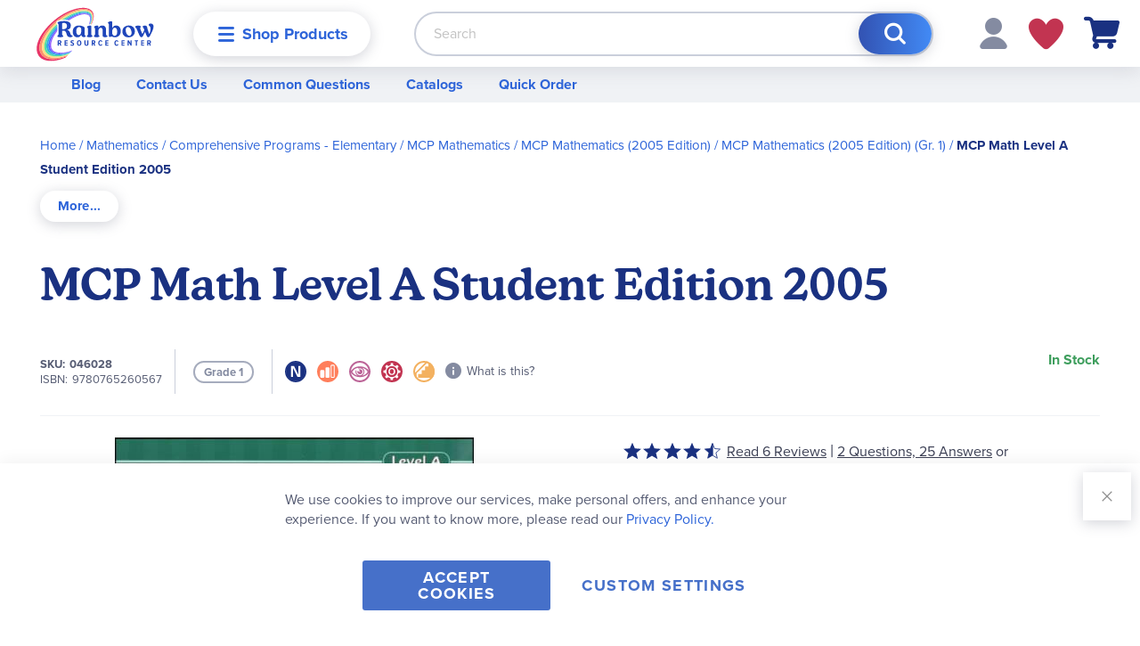

--- FILE ---
content_type: text/html; charset=UTF-8
request_url: https://www.rainbowresource.com/046028.html
body_size: 41986
content:
 <!doctype html><html lang="en"><head prefix="og: http://ogp.me/ns# fb: http://ogp.me/ns/fb# product: http://ogp.me/ns/product#"><script> var LOCALE = 'en\u002DUS'; var BASE_URL = 'https\u003A\u002F\u002Fwww.rainbowresource.com\u002F'; var require = { 'baseUrl': 'https\u003A\u002F\u002Fwww.rainbowresource.com\u002Fstatic\u002Fversion1768240213\u002Ffrontend\u002FRainbow\u002Frainbow\u002Fen_US' };</script> <meta charset="utf-8"/>
<meta name="title" content="MCP Math Level A Student Edition 2005"/>
<meta name="description" content="Every level&#039;s Student Edition is a workbook and each lesson is two pages. Graphics are black and white with an accent color and offer a worked example when a new concept is presented. Problem-solving lessons allow an opportunity for students to apply the skills they have learned, and Chapter Challenge pages provide practice of new skills. &quot;It&#039;s Algebra&quot; pages are lessons that will help in preparation for algebra. Chapter tests are found at the end of every chapter; and to help keep skills sharp, cumulative assessments are included at the end of every chapter in grades 1-6. Each two-page lesson covers one main objective or concept and offers a visual model and practice. Both workbook pages are used with direct instruction by the parent/teacher as they explain the model or process and identify symbols to teach the lesson. As the levels progress (1-6), the student editions include more instruction, but there will always be the direct instruction component for use with the first page of each lesson, found in the teacher edition. The second page for levels 1-6 are for practice of the concept."/>
<meta name="keywords" content="MCP Math Level A Student Edition 2005"/>
<meta name="robots" content="INDEX,FOLLOW"/>
<meta name="viewport" content="width=device-width, initial-scale=1.0"/>
<meta name="format-detection" content="telephone=no"/>
<meta name="msapplication-TileColor" content="#da532c"/>
<meta name="theme-color" content="#ffffff"/>
<title>MCP Math Level A Student Edition 2005</title>
<link  rel="stylesheet" type="text/css"  media="all" href="https://www.rainbowresource.com/static/version1768240213/frontend/Rainbow/rainbow/en_US/mage/calendar.min.css" />
<link  rel="stylesheet" type="text/css"  media="all" href="https://www.rainbowresource.com/static/version1768240213/frontend/Rainbow/rainbow/en_US/css/styles-m.min.css" />
<link  rel="stylesheet" type="text/css"  media="all" href="https://www.rainbowresource.com/static/version1768240213/frontend/Rainbow/rainbow/en_US/Aheadworks_Faq/css/style.min.css" />
<link  rel="stylesheet" type="text/css"  media="all" href="https://www.rainbowresource.com/static/version1768240213/frontend/Rainbow/rainbow/en_US/Amasty_Customform/css/form-builder.min.css" />
<link  rel="stylesheet" type="text/css"  media="all" href="https://www.rainbowresource.com/static/version1768240213/frontend/Rainbow/rainbow/en_US/Amasty_Customform/css/form-render.min.css" />
<link  rel="stylesheet" type="text/css"  media="all" href="https://www.rainbowresource.com/static/version1768240213/frontend/Rainbow/rainbow/en_US/MageWorx_Downloads/attachment.min.css" />
<link  rel="stylesheet" type="text/css"  media="all" href="https://www.rainbowresource.com/static/version1768240213/frontend/Rainbow/rainbow/en_US/mage/gallery/gallery.min.css" />
<link  rel="stylesheet" type="text/css"  media="all" href="https://www.rainbowresource.com/static/version1768240213/frontend/Rainbow/rainbow/en_US/Rainbow_HawksearchVueFrontend/css/vue-hawksearch-app.min.css" />
<link  rel="stylesheet" type="text/css"  media="screen and (min-width: 768px)" href="https://www.rainbowresource.com/static/version1768240213/frontend/Rainbow/rainbow/en_US/css/styles-l.min.css" />
<link  rel="stylesheet" type="text/css"  media="print" href="https://www.rainbowresource.com/static/version1768240213/frontend/Rainbow/rainbow/en_US/css/print.min.css" />
<link  rel="icon" type="image/x-icon" href="https://www.rainbowresource.com/static/version1768240213/frontend/Rainbow/rainbow/en_US/Magento_Enterprise/favicon.ico" />
<link  rel="shortcut icon" type="image/x-icon" href="https://www.rainbowresource.com/static/version1768240213/frontend/Rainbow/rainbow/en_US/Magento_Enterprise/favicon.ico" />
<script  type="text/javascript"  src="https://www.rainbowresource.com/static/version1768240213/frontend/Rainbow/rainbow/en_US/requirejs/require.min.js"></script>
<script  type="text/javascript"  src="https://www.rainbowresource.com/static/version1768240213/frontend/Rainbow/rainbow/en_US/requirejs-min-resolver.min.js"></script>
<script  type="text/javascript"  src="https://www.rainbowresource.com/static/version1768240213/frontend/Rainbow/rainbow/en_US/mage/requirejs/mixins.min.js"></script>
<script  type="text/javascript"  src="https://www.rainbowresource.com/static/version1768240213/frontend/Rainbow/rainbow/en_US/requirejs-config.min.js"></script>
<link rel="preload" as="font" crossorigin="anonymous" href="https://www.rainbowresource.com/static/version1768240213/frontend/Rainbow/rainbow/en_US/Magento_Theme/images/favicons/safari-pinned-tab.svg" />
<link  rel="stylesheet" type="text/css" href="https://use.typekit.net/sno4cai.css" />
<link  rel="apple-touch-icon" sizes="180x180" href="https://www.rainbowresource.com/static/version1768240213/frontend/Rainbow/rainbow/en_US/Magento_Theme/images/favicons/apple-touch-icon.png" />
<link  rel="icon" type="image/png" sizes="32x32" href="https://www.rainbowresource.com/static/version1768240213/frontend/Rainbow/rainbow/en_US/Magento_Theme/images/favicons/favicon-32x32.png" />
<link  rel="icon" type="image/png" sizes="16x16" href="https://www.rainbowresource.com/static/version1768240213/frontend/Rainbow/rainbow/en_US/Magento_Theme/images/favicons/favicon-16x16.png" />
<link  rel="manifest" href="https://www.rainbowresource.com/static/version1768240213/frontend/Rainbow/rainbow/en_US/Magento_Theme/images/favicons/site.webmanifest" />
<link  rel="canonical" href="https://www.rainbowresource.com/046028.html" />
<!--01JFtVD1cnSDj8aTIzx7RHnahGM5o2Aj-->
<style>
.catalog-category-view .blog-post-slide .pagebuilder-slide-wrapper .pagebuilder-poster-content p > img {
    height: auto !important;
}
</style>

<script type="text/javascript"> (function(c,l,a,r,i,t,y){ c[a]=c[a]||function(){(c[a].q=c[a].q||[]).push(arguments)}; t=l.createElement(r);t.async=1;t.src="https://www.clarity.ms/tag/"+i; y=l.getElementsByTagName(r)[0];y.parentNode.insertBefore(t,y); })(window, document, "clarity", "script", "oxhdw8f7yv"); </script> <script nonce="MzNpNHd5NzY5amJ2ODNxdjc0em4yZmZ2d3o3aHQ3bm8="> window.dataLayer = window.dataLayer || []; function gtag() { dataLayer.push(arguments) } window.amConsentManager = window.amConsentManager || { consentStates: { denied: 'denied', granted: 'granted' }, storageName: 'amConsentMode', gdprCookie: { cookieGroupName: 'amcookie_allowed', allCookiesAllowed: '0' }, defaultConsentTypesData: {"ad_storage":{"default":"0","group":"2"},"analytics_storage":{"default":"0","group":"3"},"ad_user_data":{"default":"0","group":"2"},"ad_personalization":{"default":"0","group":"2"}}, currentStoreId: 1, init: function () { this.initStorage(); this.setDefaultConsent(); }, initStorage: function () { const persistedConsentTypes = this.getPersistedConsentTypeState(); if (Object.keys(persistedConsentTypes).length !== 0 && !this.shouldResetConsentState(persistedConsentTypes)) { return; } let consentState = {}; for (const [type, data] of Object.entries(this.defaultConsentTypesData)) { consentState[type] = { group: data.group, status: data.default === '1' ? this.consentStates.granted : this.consentStates.denied }; } this.resetAllowedCookiesGroups(); this.persistConsentTypeState(consentState); }, setDefaultConsent: function () { gtag('consent', 'default', this.getPersistedConsentTypeStateForGtag()); }, updateConsent: function (consent) { const storageConsent = this.getPersistedConsentTypeState(); const consentState = {...storageConsent, ...consent}; this.persistConsentTypeState(consentState); gtag('consent', 'update', this.getPersistedConsentTypeStateForGtag()); }, getConsentTypeStateByGroupIds: function (groups) { let consentTypeState = {}; for (const [type, data] of Object.entries(this.defaultConsentTypesData)) { consentTypeState[type] = { group: data.group, status: (groups.includes(data.group) || groups.includes(this.gdprCookie.allCookiesAllowed)) ? this.consentStates.granted : this.consentStates.denied } } return consentTypeState; }, persistConsentTypeState: function (consentTypeState) { let persistedState = this.getPersistedConsentTypeState(false); persistedState[this.currentStoreId] = consentTypeState; localStorage.setItem(this.storageName, JSON.stringify(persistedState)); }, getPersistedConsentTypeState: function (forCurrentStore = true) { let persistedStates = JSON.parse(localStorage.getItem(this.storageName)) ?? {}; if (forCurrentStore) { return persistedStates?.[this.currentStoreId] ?? {}; } return persistedStates; }, getPersistedConsentTypeStateForGtag: function () { let consentTypeState = {}; let persistedState = this.getPersistedConsentTypeState(); for (const [type, data] of Object.entries(persistedState)) { consentTypeState[type] = data.status; } return consentTypeState; }, shouldResetConsentState: function (persistedConsentTypes) { if (Object.keys(persistedConsentTypes).length != Object.keys(this.defaultConsentTypesData).length) { return true; } for (const [type, data] of Object.entries(persistedConsentTypes)) { if (data.group !== this.defaultConsentTypesData[type].group) { return true; } } return false; }, resetAllowedCookiesGroups: function () { document.cookie = this.gdprCookie.cookieGroupName + '=0;max-age=-1;domain=' + location.hostname } }; window.amConsentManager.init(); </script>   <script type="text/x-magento-init">
        {
            "*": {
                "Magento_PageCache/js/form-key-provider": {
                    "isPaginationCacheEnabled":
                        0                }
            }
        }</script>   <script>    require(['magentoStorefrontEvents'], function (magentoStorefrontEvents) {
        if(!magentoStorefrontEvents) return;

        window.magentoStorefrontEvents = magentoStorefrontEvents;
        magentoStorefrontEvents.context.setStorefrontInstance(
            {"storeUrl":"https:\/\/www.rainbowresource.com\/","websiteId":1,"websiteCode":"base","storeId":1,"storeCode":"main_website_store","storeViewId":1,"storeViewCode":"default","websiteName":"Main Website","storeName":"Main Website Store","storeViewName":"Default Store View","baseCurrencyCode":"USD","storeViewCurrencyCode":"USD","catalogExtensionVersion":"101.4.0","environmentId":"c1f506e2-c85f-4119-b09c-273171eac639","environment":"Production"}
        );
        magentoStorefrontEvents.context.setMagentoExtension({
            magentoExtensionVersion: "7.2.0",
        });
        magentoStorefrontEvents.context.setDataServicesExtension({
            version: "7.2.0",
        });
        magentoStorefrontEvents.context.setPage({
            pageType: "Default"
        });
        magentoStorefrontEvents.context.setContext("pageExtended", {
            action: "page-view"
        });
        
    });</script> <script type="text/x-magento-init">
    {
        "*": {
            "dataServicesBase": {
                "isCookieRestrictionModeEnabled": 0,
                "isEnabled": 1            },
            "magentoStorefrontEventCollector": {}
        }
    }</script><link rel="stylesheet" type="text/css" media="all" href="https://maxcdn.bootstrapcdn.com/font-awesome/latest/css/font-awesome.min.css">  <script type="text/javascript" nonce="NzM4ZnA2ZmFod284YXc1ZnNjeXRsbzFhMDhiMXpobDI=">
    require([
        "jquery",
        "scTrackingData",
        "mage/url",
        "mage/translate",
    ], function($, Tracking, url) {
        let tracking = Tracking();
        let scUpdating = false, scClicked = false;
        let consentModeConfig = [];
        let defaultConsentSent = false;
        function gtag(){dataLayer.push(arguments);}

        $(document).on("scommerceCookieSaved", function () {
            sendConsentData();
        });
        sendConsentData();

        function getCookie(name) {
            let cookieArr = document.cookie.split(";");

            for(let i = 0; i < cookieArr.length; i++) {
                let cookiePair = cookieArr[i].split("=");

                if(name == cookiePair[0].trim()) {
                    return decodeURIComponent(cookiePair[1]);
                }
            }

            return null;
        }

        function sendConsentData() {
             }

        function _gaAddToCart($) {
            if (scClicked === false) return;
            if (scUpdating === true) return;
            scUpdating = true;
            $.ajax({
                url: url.build('sctracking/index/addtocart'),
                type: 'get',
                dataType: 'json',
                success: function(product) {
                    if (product == null) return;
                    for (let i = 0; i < product.length; i++) {
                        product[i].list = tracking.getProductImpression(product[i].allSkus);
                    }
                    tracking.setAddToCart(product);
                    $.ajax({
                        url: url.build('sctracking/index/unsaddtocart'),
                        type: 'POST',
                        data: {product},
                        dataType: 'json'
                    }).done(function(response) {
                    });
                }
            }).always(function() {
                scUpdating = false;
                scClicked = false;
            });
        }

        $(document).on('ajax:addToCart', function (e, data) {
            scClicked = true;
            _gaAddToCart($);
        });

        tracking.setPageType('product');
        tracking.setSendFullList('1');
        tracking.setSendDefaultList('1');
        tracking.setDefaultList('Default List');
        tracking.setCurrency('USD');
        tracking.setData('isGuest', 1);

                  $(document).on('ajax:addToWishlist', function (e, data) {
            var itemId = data.productId;
            $.ajax({
                url: url.build('sctracking/index/addtowishlist'),
                type: 'post',
                dataType: 'json',
                data: {itemId: itemId}
            }).done(function (product) {
                if (product == null) return;
                product.item.list = tracking.getProductImpression(product.item.allSkus);
                tracking.setAddToWishlist(product);
            });
        });
         $(document).on('click', 'a', function(e) {
            let href = $(this).attr('href');
            let product = tracking.findProductByUrl(href);
            if (product !== undefined && product != false) {
                tracking.setProductImpression(product.id, product.list);
                tracking.fire('item_click', product);
            }
        });

        let promotions = [];
        let intCtr = 0;
        $(document).ready(function () {
            $('a[data-promotion]').each(function () {
                if ($(this).data("id") != undefined) {
                    $(this).addClass('sc-in-view-promo' + $(this).data("id"));
                }
            })
        });

        $(window).bind("scroll load", function () {
            $('a[data-promotion]').each(function () {
                selector = 'sc-in-view-promo' + $(this).data("id");
                promoEl = $('.' + selector);
                if (promoEl.isInViewport() && !promoEl.hasClass('sc-promo-sent')) {
                    promotions = [];
                    let id = $(this).data("id");
                    let name = $(this).data("name");
                    let creative = $(this).data("creative");
                    let position = $(this).data("position");
                    let slot = $(this).data("slot");
                    let promotion = {
                        'id': id,                         
                        'name': name,
                        'creative': creative,
                        'position': position,
                        'slot': slot
                    };
                    promotions.push(promotion);
                    $(this).addClass('sc-promo-sent');
                    intCtr++;

                    $(this).click(function (e) {
                        promotion.href = $(this).attr('href');
                        tracking.fire('promo_click', promotion);
                    });

                    if (intCtr > 0) {
                        tracking.setPromotions(promotions);
                        intCtr = 0;
                    }
                }
            });
        });

        $.fn.isInViewport = function() {
            if ($(this).offset() != undefined) {
                var elementTop = $(this).offset().top;
                var elementBottom = elementTop + $(this).outerHeight();

                var viewportTop = $(window).scrollTop();
                var viewportBottom = viewportTop + $(window).height();

                return elementBottom > viewportTop && elementTop < viewportBottom;
            }
            return false;
        };

         });</script> <script type="text/javascript" nonce="NzM4ZnA2ZmFod284YXc1ZnNjeXRsbzFhMDhiMXpobDI=">
    require([
        "jquery",
        "scTrackingData"
    ], function($, Tracking) {
        let tracking = Tracking();
        tracking.setData('category_full', 'Curriculum');
        tracking.setData('category_plain', 'Curriculum');

        let data = {"name":"MCP Math Level A Student Edition 2005","id":"046028","price":"27.95","brand":"Modern Curriculum Press","category":"Curriculum"};
        tracking.setProductData(data);
        let relatedData = [];
        tracking.setImpressionListData(relatedData);
        let upsellData = [];
        tracking.setImpressionListData(upsellData);

        tracking.fire('page_ready', tracking.getPageType()?.toLowerCase() || "product");
    });</script>   <script type="text/javascript" nonce="NzM4ZnA2ZmFod284YXc1ZnNjeXRsbzFhMDhiMXpobDI=">
    function convertPromotions(trackingData, data) {
        if (data instanceof Array) {
            let result = [];
            for (let i=0; i < data.length; i++) {
                let promo = data[i];
                result.push({
                    promotion_name: promo.name,
                    promotion_id: promo.id,
                    location_id: promo.position,
                    creative_name: promo.creative,
                    creative_slot: promo.slot
                });
            }
            return result;
        }
        return [];
    }
    function convertItemList(trackingData, data) {
        let impr = [];
        var affiliation;
        for (let i = 0; i < data.length; i++) {
            let product = data[i];
            impr.push({
                item_id: product.id,
                item_name: product.name,
                price: trackingData.formatPrice(product.price, false),
                item_brand: product.brand,
                item_list_name: product.list,
                item_list_id: trackingData.getListId(product.list),
                index: product.position,
                quantity: 1
            });
            affiliation = trackingData.getData('affiliation')
            if (affiliation !== '') {
                impr[i]['affiliation'] = affiliation;
            }
            let categories = product.category.split('->');
            impr[i]['item_category'] = categories[0];
            for (let j = 1; j < categories.length; j++) {
                key = 'item_category' + (j + 1);
                impr[i][key] = categories[j];
            }
        }
        return impr;
    }
    function convertAddToCartItem(trackingData, data) {
        let prods = [];
        for (let i = 0; i < data.length; i++) {
            prods.push({
                item_name: data[i].name,
                item_id: data[i].id,
                price: trackingData.formatPrice(data[i].price, false),
                item_brand: data[i].brand,
                quantity: data[i].quantity,
                index: i + 1
            });
            if (trackingData.getSendDefaultList() == "1" || trackingData.getDefaultList() != data[i].list) {
                prods[i]["item_list_name"] = data[i].list;
                prods[i]["item_list_id"] = trackingData.getListId(data[i].list);
            }
            if (trackingData.getData('affiliation') !== '') {
                prods[i]['affiliation'] = trackingData.getData('affiliation');
            }
            let categories = data[i].category.split('->');
            prods[i]['item_category'] = categories[0];
            for (let j = 1; j < categories.length; j++) {
                key = 'item_category' + (j + 1);
                prods[i][key] = categories[j];
            }
        }
        return prods;
    }
    function convertCheckoutItems(trackingData, data) {
        let prods = [];
        for (let i = 0; i < data.length; i++) {
            prods.push({
                item_name: data[i].name,
                item_id: data[i].id,
                price: trackingData.formatPrice(data[i].price, false),
                item_brand: data[i].brand,
                item_category: data[i].category,
                quantity: data[i].quantity,
                index: i + 1
            });
            if (trackingData.getDefaultList() == data[i].list) {
                prodList = trackingData._getProductFromStorage(data[i].id);
                if (prodList) {
                    data[i].list = prodList.list;
                }
            }
            if (trackingData.getSendDefaultList() == "1" || trackingData.getDefaultList() != data[i].list) {
                prods[i]["item_list_name"] = data[i].list;
                prods[i]["item_list_id"] = trackingData.getListId(data[i].list);
            }
            if (trackingData.getData('affiliation') !== '') {
                prods[i]['affiliation'] = trackingData.getData('affiliation');
            }
            let categories = data[i].category.split('->');
            prods[i]['item_category'] = categories[0];
            for (let j = 1; j < categories.length; j++) {
                key = 'item_category' + (j + 1);
                prods[i][key] = categories[j];
            }
        }
        return prods;
    }
    function convertPurchaseItems(trackingData, data) {
        let prods = [];
        for (let i = 0; i < data.length; i++) {
            prods.push({
                item_name: data[i].name,
                item_id: data[i].id,
                price: trackingData.formatPrice(data[i].price, false),
                item_brand: data[i].brand,
                quantity: data[i].quantity,
                affiliation: trackingData.getData('affiliation'),
                index: i + 1
            });
            if (trackingData.getSendDefaultList() == "1" || trackingData.getDefaultList() != data[i].list) {
                prods[i]["item_list_name"] = data[i].list;
                prods[i]["item_list_id"] = trackingData.getListId(data[i].list);
            }
            let categories = data[i].category.split('->');
            prods[i]['item_category'] = categories[0];
            for (let j = 1; j < categories.length; j++) {
                key = 'item_category' + (j + 1);
                prods[i][key] = categories[j];
            }
        }
        return prods;
    }
    function convertWishlistItems(trackingData, data) {
        data = data.item;
        let prods = [];
        prods.push({
            item_name: data.name,
            item_id: data.id,
            price: trackingData.formatPrice(data.price, false),
            item_brand: data.brand,
            item_category: data.category,
            quantity: Number(data.quantity),
            index: 1
        });
        if (trackingData.getSendDefaultList() == "1" || trackingData.getDefaultList() != data.list) {
            prods[0]["item_list_name"] = data.list;
            prods[0]["item_list_id"] = trackingData.getListId(data.list);
        }
        if (trackingData.getData('affiliation') !== '') {
            prods[0]['affiliation'] = trackingData.getData('affiliation');
        }
        let categories = data.category.split('->');
        prods[0]['item_category'] = categories[0];
        for (let j = 1; j < categories.length; j++) {
            key = 'item_category' + (j + 1);
            prods[0][key] = categories[j];
        }
        return prods;
    }</script> <!-- Scommerce Mage Google Tag Manager --><script type="text/javascript" nonce="NzM4ZnA2ZmFod284YXc1ZnNjeXRsbzFhMDhiMXpobDI=">
    window.dataLayer = window.dataLayer || [];
    window.conversionData={};
    require([
        'jquery',
        'scTrackingData',
        'remarketing',
        'Magento_Customer/js/customer-data',
        'mage/cookies',
    ], function($, Tracking, Remarketing, customerData) {
        let tracking = Tracking();
        let affiliation = '';
        const customerGroupMap = ["NOT LOGGED IN","Default (General)","Wholesale","Retailer","Purchase Order Customer","Punchout Customer (Ariba)","ClassWallet","Missionary Discount"]
        customerData.get('customer').subscribe(function(data) {
            const customerGroup = customerGroupMap[data.customerGroupId] ?? 'NOT LOGGED IN';

            tracking.setData('affiliation', affiliation);

            tracking.subscribe('page_view', function(data) {
                
                dataLayer.push({
                    'customer_group': customerGroup
                });
            });

            tracking.subscribe('home_page', function(data) {
                
            });

            tracking.subscribe('page_ready', function(pageType) {
                 });

            tracking.subscribe('promo_view', function(data) {
                                dataLayer.push({ ecommerce: null });
                dataLayer.push({
                    'event': 'view_promotion',
                    'ecommerce': {
                        'items': convertPromotions(tracking, data)
                    },
                    'customer_group': customerGroup
                });
                 });

            tracking.subscribe('promo_click', function (data) {
                                dataLayer.push({ecommerce: null});
                dataLayer.push({
                    'event': 'select_promotion',
                    'ecommerce': {
                        'items': [{
                            'promotion_id': data.id,
                            'promotion_name': data.name,
                            'creative_name': data.creative,
                            'location_id': data.position,
                            'creative_slot': data.slot
                        }]
                    },
                    'customer_group': customerGroup
                });
                 });

            tracking.subscribe('view_list', function (data) {
                let impr = [];
                for (let i = 0; i < data.length; i++) {
                    let product = data[i];
                    impr.push({
                        id: product.id,
                        name: product.name,
                        price: tracking.formatPrice(product.price, false),
                        category: product.category,
                        brand: product.brand,
                        list: product.list,
                        position: product.position
                    });
                }
                                dataLayer.push({ecommerce: null});
                dataLayer.push({
                    'event': 'view_item_list',
                    'ecommerce': {
                        'currency': tracking.getData('currency'),
                        'items': convertItemList(tracking, data)
                    },
                    'customer_group': customerGroup
                });
                 });

            tracking.subscribe('listing_scroll', function (data) {
                                dataLayer.push({ecommerce: null});
                dataLayer.push({
                    'event': 'view_item_list',
                    'ecommerce': {
                        'currency': tracking.getData('currency'),
                        'items': convertItemList(tracking, data)
                    },
                    'customer_group': customerGroup
                });
                 });

            tracking.subscribe('item_click', function (data) {
                                dataLayer.push({ecommerce: null});
                let items = {
                    'item_name': data.name,
                    'item_id': data.id,
                    'price': tracking.formatPrice(data.price, false),
                    'item_brand': data.brand,
                    'item_list_name': data.list,
                    'item_list_id': tracking.getListId(data.list),
                    'index': data.position
                };
                if (affiliation !== '') {
                    items['affiliation'] = affiliation;
                }
                let categories = data.category.split('->');
                items['item_category'] = categories[0];
                for (let j = 1; j < categories.length; j++) {
                    key = 'item_category' + (j + 1);
                    items[key] = categories[j];
                }
                let content = {
                    'event': 'select_item',
                    'ecommerce': {
                        'items': [items]
                    },
                    'customer_group': customerGroup
                };
                dataLayer.push(content);
                 });

                        let product = tracking.getProductData();
                        let items = {
                item_name: product.name,
                item_id: product.id,
                price: tracking.formatPrice(product.price, false),
                item_brand: product.brand,
                index: 1
            };
            if (tracking.getData('affiliation') !== '') {
                items['affiliation'] = tracking.getData('affiliation');
            }
            if (tracking.getSendDefaultList() == "1" || tracking.getDefaultList() != product.list) {
                items["item_list_name"] = product.list;
                items["item_list_id"] = tracking.getListId(product.list);
            }
            let categories = product.category.split('->');
            items['item_category'] = categories[0];
            for (let j = 1; j < categories.length; j++) {
                key = 'item_category' + (j + 1);
                items[key] = categories[j];
            }
            let content = {
                'event': 'view_item',
                'ecommerce': {
                    'currency': tracking.getData('currency'),
                    'value': product.price,
                    'items': [items]
                },
                'customer_group': customerGroup
            };
            dataLayer.push(content);
              tracking.subscribe('add_to_cart', function (data) {
                let prods = [];
                let currency = '';
                let totalValue = 0;
                for (let i = 0; i < data.length; i++) {
                    let prod = {
                        'name': data[i].name,
                        'id': data[i].id,
                        'price': tracking.formatPrice(data[i].price, false),
                        'brand': data[i].brand,
                        'category': data[i].category,
                        'quantity': data[i].qty
                    };
                    currency = data[i].currency;
                    totalValue += data[i].price * data[i].qty;
                    if (tracking.getPageType() != 'product') {
                        prod['list'] = data[i].list;
                    }
                    prods.push(prod);
                }
                                dataLayer.push({ecommerce: null});
                dataLayer.push({
                    'event': 'add_to_cart',
                    'ecommerce': {
                        'currency': currency,
                        'value': totalValue,
                        'items': convertAddToCartItem(tracking, prods)
                    },
                    'customer_group': customerGroup
                });
                 });

            tracking.subscribe('remove_from_cart', function (data) {
                                dataLayer.push({ecommerce: null});
                let items = {
                    item_name: data.name,
                    item_id: data.id,
                    price: tracking.formatPrice(data.price, false),
                    item_brand: data.brand,
                    quantity: data.qty,
                    index: 1
                };
                if (tracking.getData('affiliation') !== '') {
                    items['affiliation'] = tracking.getData('affiliation');
                }
                if (tracking.getSendDefaultList() == "1" || tracking.getDefaultList() != data.list) {
                    items["item_list_name"] = data.list;
                }
                let categories = data.category.split('->');
                items['item_category'] = categories[0];
                for (let j = 1; j < categories.length; j++) {
                    key = 'item_category' + (j + 1);
                    items[key] = categories[j];
                }
                let content = {
                    'event': 'remove_from_cart',
                    'ecommerce': {
                        'currency': tracking.getData('currency'),
                        'value': items.price * items.quantity,
                        'items': [items]
                    },
                    'customer_group': customerGroup
                }
                dataLayer.push(content);
                 });

                        tracking.subscribe('view_cart', function (data) {
                dataLayer.push({ecommerce: null});
                dataLayer.push({
                    'event': 'view_cart',
                    'ecommerce': {
                        'currency': tracking.getData('currency'),
                        'value': tracking.getData('total'),
                        'items': convertCheckoutItems(tracking, data)
                    },
                    'customer_group': customerGroup
                });
            });
                         tracking.subscribe('add_to_wishlist', function (data) {
                dataLayer.push({ecommerce: null});
                dataLayer.push({
                    'event': 'add_to_wishlist',
                    'ecommerce': {
                        'currency': tracking.getData('currency'),
                        'value': tracking.formatPrice(data.value, false),
                        'items': convertWishlistItems(tracking, data)
                    },
                    'customer_group': customerGroup
                });
            });
                         tracking.subscribe('begin_checkout', function (data) {
                dataLayer.push({ecommerce: null});
                dataLayer.push({
                    'event': 'begin_checkout',
                    'ecommerce': {
                        'currency': tracking.getData('currency'),
                        'value': tracking.getData('total'),
                        'items': convertCheckoutItems(tracking, data)
                    },
                    'customer_group': customerGroup
                });
            });
             tracking.subscribe('checkout_step', function (data) {
                                if (data.stepType == 'shipment') {
                    dataLayer.push({ecommerce: null});
                    dataLayer.push({
                        'event': 'add_shipping_info',
                        'ecommerce': {
                            'currency': tracking.getData('currency'),
                            'value': tracking.getData('total'),
                            'coupon': tracking.getData('coupon'),
                            'shipping_tier': data.option,
                            'items': convertPurchaseItems(tracking, data.products)
                        },
                        'customer_group': customerGroup
                    });
                }
                if (data.stepType == 'payment') {
                    dataLayer.push({ecommerce: null});
                    dataLayer.push({
                        'event': 'add_payment_info',
                        'ecommerce': {
                            'currency': tracking.getData('currency'),
                            'value': tracking.getData('total'),
                            'coupon': tracking.getData('coupon'),
                            'payment_type': data.option,
                            'items': convertPurchaseItems(tracking, data.products)
                        },
                        'customer_group': customerGroup
                    });
                }
                 });

            tracking.subscribe('checkout_option', function (data) {
                                if (data.stepType == 'shipment') {
                    dataLayer.push({ecommerce: null});
                    dataLayer.push({
                        'event': 'add_shipping_info',
                        'ecommerce': {
                            'currency': tracking.getData('currency'),
                            'value': tracking.getData('total'),
                            'coupon': tracking.getData('coupon'),
                            'shipping_tier': data.option,
                            'items': convertPurchaseItems(tracking, data.products)
                        },
                        'customer_group': customerGroup
                    });
                }
                if (data.stepType == 'payment') {
                    dataLayer.push({ecommerce: null});
                    dataLayer.push({
                        'event': 'add_payment_info',
                        'ecommerce': {
                            'currency': tracking.getData('currency'),
                            'value': tracking.getData('total'),
                            'coupon': tracking.getData('coupon'),
                            'payment_type': data.option,
                            'items': convertPurchaseItems(tracking, data.products)
                        },
                        'customer_group': customerGroup
                    });
                }
                 });

             });
        window.scStartGTM = function () {
            tracking.startEvents();
                        (function (w, d, s, l, i) {
                w[l] = w[l] || [];
                w[l].push({
                    'gtm.start':
                        new Date().getTime(), event: 'gtm.js'
                });
                var f = d.getElementsByTagName(s)[0],
                    j = d.createElement(s), dl = l != 'dataLayer' ? '&l=' + l : '';
                j.async = true;
                j.src =
                    'https://www.googletagmanager.com/gtm.js?id=' + i + dl;
                var n = d.querySelector('[nonce]');
                n && j.setAttribute('nonce', n.nonce || n.getAttribute('nonce'));
                f.parentNode.insertBefore(j, f);
            })(window, document, 'script', 'dataLayer', 'GTM-TV76JD');
             }
        setTimeout(function () {
            window.scStartGTM();
        }, 1050);
    });</script><!-- Scommerce Mage End Google Tag Manager -->
<meta property="og:type" content="product"/>
<meta property="og:url" content="https://www.rainbowresource.com/046028.html"/>
<meta property="og:title" content="MCP Math Level A Student Edition 2005"/>
<meta property="og:image" content="https://res.cloudinary.com/hdtsjhzsw/image/upload/s--2-H2Vc3Y--/q_auto/c_fit,w_265,h_265/6959b25d56062c96c3a701573d3d0ac47d98e9b4.jpg"/>
<meta property="og:site_name" content="Rainbow Resource Center"/>
<meta property="product:price:amount" content="27.95"/>
<meta property="product:price:currency" content="USD"/>
 <script id="hawksearch-vue-config-searchbox" type="application/json">
    {"apiUrl":"https:\/\/rainbowresourcecenter.searchapi-na.hawksearch.com\/","dashboardUrl":"https:\/\/rainbowresourcecenter.dashboard-na.hawksearch.com\/","clientGuid":"421361db78ed4c08b118c29296cc5906","trackEventUrl":"https:\/\/rainbowresourcecenter.tracking-na.hawksearch.com\/api\/trackevent\/","searchBoxConfig":{"redirectToCurrentPage":true},"paramsMapping":{"keyword":"q"},"resultItem":{"linkField":"url"},"suggestionItem":{"linkField":"url"}}</script> <script id="hawksearch-vue-config-results" type="application/json">
    {"apiUrl":"https:\/\/rainbowresourcecenter.searchapi-na.hawksearch.com\/","dashboardUrl":"https:\/\/rainbowresourcecenter.dashboard-na.hawksearch.com\/","clientGuid":"421361db78ed4c08b118c29296cc5906","trackEventUrl":"https:\/\/rainbowresourcecenter.tracking-na.hawksearch.com\/api\/trackevent\/","tabConfig":{"alwaysOn":false},"searchConfig":{"initialSearch":true,"scrollUpOnRefresh":false},"paramsMapping":{"keyword":"q"},"resultItem":{"linkField":"url"},"additionalParameters":{"Query":"visibility_search:true"},"attribute_details":{"teaching_method":{"title":"Teaching Method","options":{"traditional":{"value":"Traditional","imageUrl":"https:\/\/www.rainbowresource.com\/static\/version1768240213\/frontend\/Rainbow\/rainbow\/en_US\/Magento_Catalog\/images\/curriculum\/traditional.svg","description":"Teacher-centered curriculum commonly used in classrooms that may include a text, teacher manual, tests, etc.","iconClass":"traditional"},"charlotte-mason":{"value":"Charlotte Mason","imageUrl":"https:\/\/www.rainbowresource.com\/static\/version1768240213\/frontend\/Rainbow\/rainbow\/en_US\/Magento_Catalog\/images\/curriculum\/charlotte-mason.svg","description":"A methodology based on the work of a 19th century educator who maintained that children learn best from literature (Living Books), not textbooks.","iconClass":"charlotte-mason"},"classical":{"value":"Classical","imageUrl":"https:\/\/www.rainbowresource.com\/static\/version1768240213\/frontend\/Rainbow\/rainbow\/en_US\/Magento_Catalog\/images\/curriculum\/classical.svg","description":"A methodology based on the Latin Trivium (three stages of learning), including the grammar stage (memorization and facts), logic stage (critical thinking), and rhetoric stage (developing\/defending ideas).","iconClass":"classical"},"unit-study":{"value":"Unit Study","imageUrl":"https:\/\/www.rainbowresource.com\/static\/version1768240213\/frontend\/Rainbow\/rainbow\/en_US\/Magento_Catalog\/images\/curriculum\/unit-study.svg","description":"A thematic or topical approach centered around one topic that integrates multiple subject areas.","iconClass":"unit-study"},"montessori-discovery":{"value":"Montessori (Discovery)","imageUrl":"https:\/\/www.rainbowresource.com\/static\/version1768240213\/frontend\/Rainbow\/rainbow\/en_US\/Magento_Catalog\/images\/curriculum\/montessori-discovery.svg","description":"A methodology based on the work of a 20th century educator that emphasizes student and sensory-driven discovery learning and real-life applications.","iconClass":"montessori-discovery"},"other":{"value":"Other","imageUrl":"https:\/\/www.rainbowresource.com\/static\/version1768240213\/frontend\/Rainbow\/rainbow\/en_US\/Magento_Catalog\/images\/curriculum\/other.svg","description":"Other methodologies","iconClass":"other"}}},"religious_content":{"title":"Religious Content","options":{"secular":{"value":"Secular","imageUrl":"https:\/\/www.rainbowresource.com\/static\/version1768240213\/frontend\/Rainbow\/rainbow\/en_US\/Magento_Catalog\/images\/curriculum\/secular.svg","description":"Contains content contrary to common Christian beliefs (i.e. evolution).","iconClass":"secular"},"neutral":{"value":"Neutral","imageUrl":"https:\/\/www.rainbowresource.com\/static\/version1768240213\/frontend\/Rainbow\/rainbow\/en_US\/Magento_Catalog\/images\/curriculum\/neutral.svg","description":"Avoids religious or theoretical topics or presents multiple viewpoints without preference.","iconClass":"neutral"},"christianreligious":{"value":"Christian\/Religious","imageUrl":"https:\/\/www.rainbowresource.com\/static\/version1768240213\/frontend\/Rainbow\/rainbow\/en_US\/Magento_Catalog\/images\/curriculum\/christian-religious.svg","description":"Faith-based or including instructional religious content.","iconClass":"christian-religious"}}},"learning_modality":{"title":"Learning Modality","options":{"auditory":{"value":"Auditory","imageUrl":"https:\/\/www.rainbowresource.com\/static\/version1768240213\/frontend\/Rainbow\/rainbow\/en_US\/Magento_Catalog\/images\/curriculum\/auditory.svg","description":"Learns through listening, talking out loud or reading out loud.","iconClass":"auditory"},"visual":{"value":"Visual","imageUrl":"https:\/\/www.rainbowresource.com\/static\/version1768240213\/frontend\/Rainbow\/rainbow\/en_US\/Magento_Catalog\/images\/curriculum\/visual.svg","description":"Learns through seeing, prefers written instructions and visual materials.","iconClass":"visual"},"kinesthetictactile-hands-on":{"value":"Kinesthetic\/Tactile (Hands-On)","imageUrl":"https:\/\/www.rainbowresource.com\/static\/version1768240213\/frontend\/Rainbow\/rainbow\/en_US\/Magento_Catalog\/images\/curriculum\/kinesthetic-tactile-hands-on.svg","description":"Learns through moving, doing and touching.","iconClass":"kinesthetic-tactile-hands-on"},"multi-sensory":{"value":"Multi-Sensory","imageUrl":"https:\/\/www.rainbowresource.com\/static\/version1768240213\/frontend\/Rainbow\/rainbow\/en_US\/Magento_Catalog\/images\/curriculum\/multi-sensory.svg","description":"Curriculum that employ a variety of activities\/components.","iconClass":"multi-sensory"}}},"presentation":{"title":"Presentation","options":{"sequential":{"value":"Sequential","imageUrl":"https:\/\/www.rainbowresource.com\/static\/version1768240213\/frontend\/Rainbow\/rainbow\/en_US\/Magento_Catalog\/images\/curriculum\/sequential.svg","description":"Curriculum progresses through well-defined learning objectives. Emphasizes mastery before moving to the next topic.","iconClass":"sequential"},"spiral":{"value":"Spiral","imageUrl":"https:\/\/www.rainbowresource.com\/static\/version1768240213\/frontend\/Rainbow\/rainbow\/en_US\/Magento_Catalog\/images\/curriculum\/spiral.svg","description":"Topics and concepts are repeated from level to level, adding more depth at each pass and connecting with review.","iconClass":"spiral"},"conceptualtopical":{"value":"Conceptual\/Topical","imageUrl":"https:\/\/www.rainbowresource.com\/static\/version1768240213\/frontend\/Rainbow\/rainbow\/en_US\/Magento_Catalog\/images\/curriculum\/conceptual-topical.svg","description":"Focus is on the \u201cwhy,\u201d often with a unifying concept as well as specific skills; coverage may be broader.","iconClass":"conceptual-topical"}}},"teacher_involvement":{"title":"Teacher Involvement","options":{"low-teacher-involvement":{"value":"Low Teacher Involvement","imageUrl":"https:\/\/www.rainbowresource.com\/static\/version1768240213\/frontend\/Rainbow\/rainbow\/en_US\/Magento_Catalog\/images\/curriculum\/low.svg","description":"Student-led materials; parent acts as a facilitator.","iconClass":"low-teacher-involvement"},"medium-teacher-involvement":{"value":"Medium Teacher Involvement","imageUrl":"https:\/\/www.rainbowresource.com\/static\/version1768240213\/frontend\/Rainbow\/rainbow\/en_US\/Magento_Catalog\/images\/curriculum\/medium.svg","description":"A mix of teacher-led time and independent student work.","iconClass":"medium-teacher-involvement"},"high-teacher-involvement":{"value":"High Teacher Involvement","imageUrl":"https:\/\/www.rainbowresource.com\/static\/version1768240213\/frontend\/Rainbow\/rainbow\/en_US\/Magento_Catalog\/images\/curriculum\/high.svg","description":"Teacher-led lessons; may utilize discussions, hands-on activities and working together.","iconClass":"high-teacher-involvement"}}},"additional_materials_required":{"title":"Additional Materials Required","options":{"no-other-materials-needed":{"value":"No other materials needed","imageUrl":"https:\/\/www.rainbowresource.com\/static\/version1768240213\/frontend\/Rainbow\/rainbow\/en_US\/Magento_Catalog\/images\/curriculum\/no-other-materials-needed.svg","description":"Everything you need is included.","iconClass":"no-other-materials-needed"},"other-materials-required":{"value":"Other Materials Required","imageUrl":"https:\/\/www.rainbowresource.com\/static\/version1768240213\/frontend\/Rainbow\/rainbow\/en_US\/Magento_Catalog\/images\/curriculum\/other-materials-required.svg","description":"There are additional required resources that are a separate purchase.","iconClass":"other-materials-required"},"other-materials-optional":{"value":"Other Materials Optional","imageUrl":"https:\/\/www.rainbowresource.com\/static\/version1768240213\/frontend\/Rainbow\/rainbow\/en_US\/Magento_Catalog\/images\/curriculum\/other-materials-optional.svg","description":"There are additional resources mentioned or recommended but are not absolutely necessary.","iconClass":"other-materials-optional"}}},"consumable":{"title":"Consumable","options":{"consumable":{"value":"Consumable","imageUrl":"https:\/\/www.rainbowresource.com\/static\/version1768240213\/frontend\/Rainbow\/rainbow\/en_US\/Magento_Catalog\/images\/curriculum\/consumable.svg","description":"Designed to be written in; not reusable.","iconClass":"consumable"},"non-consumable":{"value":"Non-Consumable","imageUrl":"https:\/\/www.rainbowresource.com\/static\/version1768240213\/frontend\/Rainbow\/rainbow\/en_US\/Magento_Catalog\/images\/curriculum\/non-consumable.svg","description":"Not designed to be written in; reusable.","iconClass":"non-consumable"}}}}}</script> <script>
    window.hawksearchConfig = {"vueComponent":"results","request":{"query":null,"url":"https:\/\/www.rainbowresource.com\/046028.html","addToCartUrl":"https:\/\/www.rainbowresource.com\/checkout\/cart\/add\/","formKey":"eWpxpjfijxZ3gUj6","urlEncodedParam":"uenc"},"pricing":{"currencyCode":"USD","priceFormat":{"pattern":"$%s","precision":2,"requiredPrecision":2,"decimalSymbol":".","groupSymbol":",","groupLength":3,"integerRequired":false},"currencyFormat":"$%s","patterns":{"uid":"${ $.uid }","excludingTaxPriceRegularAmount":"${ $.price_regular }","includingTaxPriceRegularAmount":"${ $.price_regular_include_tax }","excludingTaxPriceAmount":"${ $.price_final }","includingTaxPriceAmount":"${ $.price_final_include_tax }","excludingTaxPriceRegularFormattedAmount":"${ $.price_regular_formatted }","includingTaxPriceRegularFormattedAmount":"${ $.price_regular_include_tax_formatted }","excludingTaxPriceAmountFormatted":"${ $.price_final_formatted }","includingTaxPriceAmountFormatted":"${ $.price_final_include_tax_formatted }"},"priceTemplates":{"default":{"regular":"<div class=\"price-box price-final_price\" data-role=\"priceBox\" data-product-id=\"${ $.uid }\" data-price-box=\"product-id-${ $.uid }\">\n  <span class=\"price-container price-final_price tax weee\">\n    <span id=\"price-including-tax-product-price-${ $.uid }\" data-label=\"Incl. Tax\" data-price-amount=\"${ $.price_final_include_tax }\" data-price-type=\"finalPrice\" class=\"price-wrapper price-including-tax\">\n      <span class=\"price\">${ $.price_final_include_tax_formatted }<\/span>\n    <\/span>\n    \n  <\/span>\n<\/div>","special":"<div class=\"price-box price-final_price\" data-role=\"priceBox\" data-product-id=\"${ $.uid }\" data-price-box=\"product-id-${ $.uid }\">\n  <span class=\"special-price\">\n    <span class=\"price-container price-final_price tax weee\">\n      <span class=\"price-label\">Special Price<\/span>\n      <span id=\"price-including-tax-product-price-${ $.uid }\" data-label=\"Incl. Tax\" data-price-amount=\"${ $.price_final_include_tax }\" data-price-type=\"finalPrice\" class=\"price-wrapper price-including-tax\">\n        <span class=\"price\">${ $.price_final_include_tax_formatted }<\/span>\n      <\/span>\n      \n    <\/span>\n  <\/span>\n  <span class=\"old-price\">\n    <span class=\"price-container price-final_price tax weee\">\n      <span class=\"price-label\">Our Price<\/span>\n      <span id=\"price-including-tax-old-price-${ $.uid }\" data-label=\"Incl. Tax\" data-price-amount=\"${ $.price_regular_include_tax }\" data-price-type=\"oldPrice\" class=\"price-wrapper price-including-tax\">\n        <span class=\"price\">${ $.price_regular_include_tax_formatted }<\/span>\n      <\/span>\n    <\/span>\n  <\/span>\n<\/div>"},"grouped":{"regular":"<div class=\"price-box price-final_price\" data-role=\"priceBox\" data-product-id=\"${ $.uid }\" data-price-box=\"product-id-${ $.uid }\">\n  <span class=\"normal-price\">\n    <span class=\"price-container price-final_price tax weee\">\n      <span class=\"price-label\">As low as<\/span>\n      <span id=\"price-including-tax-product-price-${ $.uid }\" data-label=\"Incl. Tax\" data-price-amount=\"${ $.price_final_include_tax }\" data-price-type=\"finalPrice\" class=\"price-wrapper price-including-tax\">\n        <span class=\"price\">${ $.price_final_include_tax_formatted }<\/span>\n      <\/span>\n      \n    <\/span>\n  <\/span>\n<\/div>"},"bundle":{"regular":"<div class=\"price-box price-final_price\" data-role=\"priceBox\" data-product-id=\"${ $.uid }\" data-price-box=\"product-id-${ $.uid }\">\n  <span class=\"normal-price\">\n    <span class=\"price-container price-final_price tax weee\">\n      <span class=\"price-label\">As low as<\/span>\n      <span id=\"price-including-tax-product-price-${ $.uid }\" data-label=\"Incl. Tax\" data-price-amount=\"${ $.price_final_include_tax }\" data-price-type=\"finalPrice\" class=\"price-wrapper price-including-tax\">\n        <span class=\"price\">${ $.price_final_include_tax_formatted }<\/span>\n      <\/span>\n      \n    <\/span>\n  <\/span>\n<\/div>"},"configurable":{"regular":"<div class=\"price-box price-final_price\" data-role=\"priceBox\" data-product-id=\"${ $.uid }\" data-price-box=\"product-id-${ $.uid }\">\n  <span class=\"normal-price\">\n    <span class=\"price-container price-final_price tax weee\">\n      <span class=\"price-label\">As low as<\/span>\n      <span id=\"price-including-tax-product-price-${ $.uid }\" data-label=\"Incl. Tax\" data-price-amount=\"${ $.price_final_include_tax }\" data-price-type=\"finalPrice\" class=\"price-wrapper price-including-tax\">\n        <span class=\"price\">${ $.price_final_include_tax_formatted }<\/span>\n      <\/span>\n      \n    <\/span>\n  <\/span>\n<\/div>"}}},"catalog":{"isCategoryPage":false,"useCategoryPathInProductUrl":false,"productUrlTemplate":"\/${ $.product_url_slug }","categoryProducts":[]}};</script> <script type="text/x-magento-init">
{
    "*": {
        "hawksearchVueSDK": {},
        "hawksearchCommon": {}
    }
}</script></head><body data-container="body" data-mage-init='{"loaderAjax": {}, "loader": { "icon": "https://www.rainbowresource.com/static/version1768240213/frontend/Rainbow/rainbow/en_US/images/loader-2.gif"}}' id="html-body"   class="catalog-product-view product-046028 page-layout-1column">  <!-- Scommerce Mage Google Tag Manager --><noscript><iframe src="https://www.googletagmanager.com/ns.html?id=GTM-TV76JD" height="0" width="0" style="display:none;visibility:hidden"></iframe></noscript><!-- Scommerce Mage End Google Tag Manager -->             <script type="text/x-magento-init">
    {
        "*": {
            "Magento_PageBuilder/js/widget-initializer": {
                "config": {"[data-content-type=\"slider\"][data-appearance=\"default\"]":{"Magento_PageBuilder\/js\/content-type\/slider\/appearance\/default\/widget":false},"[data-content-type=\"slider\"][data-appearance=\"multiple\"]":{"ClassyLlama_PageBuilderSlider\/js\/content-type\/slider\/appearance\/multiple\/widget":false},"[data-content-type=\"map\"]":{"Magento_PageBuilder\/js\/content-type\/map\/appearance\/default\/widget":false},"[data-content-type=\"row\"]":{"Magento_PageBuilder\/js\/content-type\/row\/appearance\/default\/widget":false},"[data-content-type=\"tabs\"]":{"Magento_PageBuilder\/js\/content-type\/tabs\/appearance\/default\/widget":false},"[data-content-type=\"slide\"]":{"Magento_PageBuilder\/js\/content-type\/slide\/appearance\/default\/widget":{"buttonSelector":".pagebuilder-slide-button","showOverlay":"hover","dataRole":"slide"}},"[data-content-type=\"banner\"]":{"Magento_PageBuilder\/js\/content-type\/banner\/appearance\/default\/widget":{"buttonSelector":".pagebuilder-banner-button","showOverlay":"hover","dataRole":"banner"}},"[data-content-type=\"buttons\"]":{"Magento_PageBuilder\/js\/content-type\/buttons\/appearance\/inline\/widget":false},"[data-content-type=\"products\"][data-appearance=\"carousel\"]":{"Magento_PageBuilder\/js\/content-type\/products\/appearance\/carousel\/widget":false},"[data-content-type=\"product_recommendations\"]":{"Magento_PageBuilderProductRecommendations\/js\/content-type\/product-recommendations\/appearance\/default\/widget":false}},
                "breakpoints": {"desktop":{"label":"Desktop","stage":true,"default":true,"class":"desktop-switcher","icon":"Magento_PageBuilder::css\/images\/switcher\/switcher-desktop.svg","conditions":{"min-width":"1024px"},"options":{"products":{"default":{"slidesToShow":"5"}}}},"tablet":{"conditions":{"max-width":"1024px","min-width":"768px"},"options":{"products":{"default":{"slidesToShow":"4"},"continuous":{"slidesToShow":"3"}}}},"mobile":{"label":"Mobile","stage":true,"class":"mobile-switcher","icon":"Magento_PageBuilder::css\/images\/switcher\/switcher-mobile.svg","media":"only screen and (max-width: 768px)","conditions":{"max-width":"300px","min-width":"640px"},"options":{"products":{"default":{"slidesToShow":"3"}}}},"mobile-small":{"conditions":{"max-width":"640px"},"options":{"products":{"default":{"slidesToShow":"2"},"continuous":{"slidesToShow":"1"}}}}}            }
        }
    }</script> <div class="cookie-status-message" id="cookie-status">The store will not work correctly in the case when cookies are disabled.</div> <script type="text&#x2F;javascript">document.querySelector("#cookie-status").style.display = "none";</script> <script type="text/x-magento-init">
    {
        "*": {
            "cookieStatus": {}
        }
    }</script> <script type="text/x-magento-init">
    {
        "*": {
            "mage/cookies": {
                "expires": null,
                "path": "\u002F",
                "domain": ".www.rainbowresource.com",
                "secure": true,
                "lifetime": "14400"
            }
        }
    }</script>  <noscript><div class="message global noscript"><div class="content"><p><strong>JavaScript seems to be disabled in your browser.</strong> <span> For the best experience on our site, be sure to turn on Javascript in your browser.</span></p></div></div></noscript>   <script>    require.config({
        map: {
            '*': {
                wysiwygAdapter: 'mage/adminhtml/wysiwyg/tiny_mce/tinymceAdapter'
            }
        }
    });</script>  <!-- ko scope: 'company' --><div class="message company-warning _hidden" data-bind="css: { _hidden: !isCompanyBlocked() }"><span> <!-- ko i18n: 'Your company account is blocked and you cannot place orders. If you have questions, please contact your company administrator.' --><!-- /ko --></span></div><!-- /ko --><script type="text/x-magento-init">
    {
        "*": {
            "Magento_Ui/js/core/app": {
                "components": {
                    "company": {
                        "component": "Magento_Company/js/view/company",
                        "logoutUrl": "https://www.rainbowresource.com/customer/account/logout"
                    }
                }
            }
        }
    }</script>  <script> window.cookiesConfig = window.cookiesConfig || {}; window.cookiesConfig.secure = true; </script> <script>    require.config({
        paths: {
            googleMaps: 'https\u003A\u002F\u002Fmaps.googleapis.com\u002Fmaps\u002Fapi\u002Fjs\u003Fv\u003D3\u0026key\u003D'
        },
        config: {
            'Magento_PageBuilder/js/utils/map': {
                style: '',
            },
            'Magento_PageBuilder/js/content-type/map/preview': {
                apiKey: '',
                apiKeyErrorMessage: 'You\u0020must\u0020provide\u0020a\u0020valid\u0020\u003Ca\u0020href\u003D\u0027https\u003A\u002F\u002Fwww.rainbowresource.com\u002Fadminhtml\u002Fsystem_config\u002Fedit\u002Fsection\u002Fcms\u0023cms_pagebuilder\u0027\u0020target\u003D\u0027_blank\u0027\u003EGoogle\u0020Maps\u0020API\u0020key\u003C\u002Fa\u003E\u0020to\u0020use\u0020a\u0020map.'
            },
            'Magento_PageBuilder/js/form/element/map': {
                apiKey: '',
                apiKeyErrorMessage: 'You\u0020must\u0020provide\u0020a\u0020valid\u0020\u003Ca\u0020href\u003D\u0027https\u003A\u002F\u002Fwww.rainbowresource.com\u002Fadminhtml\u002Fsystem_config\u002Fedit\u002Fsection\u002Fcms\u0023cms_pagebuilder\u0027\u0020target\u003D\u0027_blank\u0027\u003EGoogle\u0020Maps\u0020API\u0020key\u003C\u002Fa\u003E\u0020to\u0020use\u0020a\u0020map.'
            },
        }
    });</script><script>
    require.config({
        shim: {
            'Magento_PageBuilder/js/utils/map': {
                deps: ['googleMaps']
            }
        }
    });</script> <script type="text&#x2F;javascript">window.isGdprCookieEnabled = true;

require(['Amasty_GdprFrontendUi/js/modal-show'], function (modalConfigInit) {
    modalConfigInit({"isDeclineEnabled":0,"barLocation":0,"policyText":"We use cookies to improve our services, make personal offers, and enhance your experience. If you want to know more, please read our <a href=\"privacy-policy-cookie-restriction-mode\" title=\"Privacy Policy\" target=\"_blank\">Privacy Policy.<\/a>","firstShowProcess":"0","cssConfig":{"backgroundColor":null,"policyTextColor":null,"textColor":null,"titleColor":null,"linksColor":null,"acceptBtnColor":null,"acceptBtnColorHover":null,"acceptBtnTextColor":null,"acceptBtnTextColorHover":null,"acceptBtnOrder":null,"allowBtnTextColor":null,"allowBtnTextColorHover":null,"allowBtnColor":null,"allowBtnColorHover":null,"allowBtnOrder":null,"declineBtnTextColorHover":null,"declineBtnColorHover":null,"declineBtnTextColor":null,"declineBtnColor":null,"declineBtnOrder":null},"isPopup":false,"isModal":false,"className":"amgdprjs-bar-template","buttons":[{"label":"Accept Cookies","dataJs":"accept","class":"-allow -save","action":"allowCookies"},{"label":"Custom Settings","dataJs":"settings","class":"-settings"}],"template":"<div role=\"alertdialog\"\n     tabindex=\"-1\"\n     class=\"modal-popup _show amgdprcookie-bar-container <% if (data.isPopup) { %>-popup<% } %>\" data-amcookie-js=\"bar\">\n    <span tabindex=\"0\" class=\"amgdprcookie-focus-guard\" data-focus-to=\"last\"><\/span>\n    <button class=\"action-close\" data-amcookie-js=\"close-cookiebar\" type=\"button\">\n        <span data-bind=\"i18n: 'Close'\"><\/span>\n    <\/button>\n    <div class=\"amgdprcookie-bar-block\">\n        <div class=\"amgdprcookie-policy\"><%= data.policyText %><\/div>\n        <div class=\"amgdprcookie-buttons-block\">\n            <% _.each(data.buttons, function(button) { %>\n            <button class=\"amgdprcookie-button <%= button.class %>\" disabled data-amgdprcookie-js=\"<%= button.dataJs %>\"><%= button.label %><\/button>\n            <% }); %>\n        <\/div>\n    <\/div>\n    <span tabindex=\"0\" class=\"amgdprcookie-focus-guard\" data-focus-to=\"first\"><\/span>\n<\/div>\n\n<style>\n    <% if(css.backgroundColor){ %>\n    .amgdprcookie-bar-container {\n        background-color: <%= css.backgroundColor %>\n    }\n    <% } %>\n    <% if(css.policyTextColor){ %>\n    .amgdprcookie-bar-container .amgdprcookie-policy {\n        color: <%= css.policyTextColor %>;\n    }\n    <% } %>\n    <% if(css.textColor){ %>\n    .amgdprcookie-bar-container .amgdprcookie-text {\n        color: <%= css.textColor %>;\n    }\n    <% } %>\n    <% if(css.titleColor){ %>\n    .amgdprcookie-bar-container .amgdprcookie-header {\n        color: <%= css.titleColor %>;\n    }\n    <% } %>\n    <% if(css.linksColor){ %>\n    .amgdprcookie-bar-container .amgdprcookie-link,\n    .amgdprcookie-bar-container .amgdprcookie-policy a {\n        color: <%= css.linksColor %>;\n    }\n    <% } %>\n    <% if(css.acceptBtnOrder || css.acceptBtnColor || css.acceptBtnTextColor){ %>\n    .amgdprcookie-bar-container .amgdprcookie-button.-save {\n        <% if(css.acceptBtnOrder) { %>order: <%= css.acceptBtnOrder %>; <% } %>\n        <% if(css.acceptBtnColor) { %>\n            background-color: <%= css.acceptBtnColor %>;\n            border-color: <%= css.acceptBtnColor %>;\n        <% } %>\n        <% if(css.acceptBtnTextColor) { %>color: <%= css.acceptBtnTextColor %>; <% } %>\n    }\n    <% } %>\n    <% if(css.acceptBtnColorHover || css.acceptBtnTextColorHover){ %>\n    .amgdprcookie-bar-container .amgdprcookie-button.-save:hover {\n        <% if(css.acceptBtnColorHover) { %>\n            background-color: <%= css.acceptBtnColorHover %>;\n            border-color: <%= css.acceptBtnColorHover %>;\n        <% } %>\n        <% if(css.acceptBtnTextColorHover) { %> color: <%= css.acceptBtnTextColorHover %>; <% } %>\n    }\n    <% } %>\n    <% if(css.allowBtnOrder || css.allowBtnColor || css.allowBtnTextColor){ %>\n    .amgdprcookie-bar-container .amgdprcookie-button.-settings {\n        <% if(css.allowBtnOrder) { %> order: <%= css.allowBtnOrder %>; <% } %>\n        <% if(css.allowBtnColor) { %>\n            background-color: <%= css.allowBtnColor %>;\n            border-color: <%= css.allowBtnColor %>;\n        <% } %>\n        <% if(css.allowBtnTextColor) { %> color: <%= css.allowBtnTextColor %>; <% } %>\n    }\n    <% } %>\n    <% if(css.allowBtnColorHover || css.allowBtnTextColorHover){ %>\n    .amgdprcookie-bar-container .amgdprcookie-button.-settings:hover {\n        <% if(css.allowBtnColorHover) { %>\n            background-color: <%= css.allowBtnColorHover %>;\n            border-color: <%= css.allowBtnColorHover %>;\n        <% } %>\n        <% if(css.allowBtnTextColorHover) { %> color: <%= css.allowBtnTextColorHover %>; <% } %>\n    }\n    <% } %>\n    <% if(css.declineBtnOrder || css.declineBtnColor || css.declineBtnTextColor){ %>\n    .amgdprcookie-bar-container .amgdprcookie-button.-decline {\n        <% if(css.declineBtnOrder) { %> order: <%= css.declineBtnOrder %>; <% } %>\n        <% if(css.declineBtnColor) { %>\n            background-color: <%= css.declineBtnColor %>;\n            border-color: <%= css.declineBtnColor %>;\n        <% } %>\n        <% if(css.declineBtnTextColor) { %> color: <%= css.declineBtnTextColor %>; <% } %>\n    }\n    <% } %>\n    <% if(css.declineBtnColorHover || css.declineBtnTextColorHover){ %>\n    .amgdprcookie-bar-container .amgdprcookie-button.-decline:hover {\n        <% if(css.declineBtnColorHover) { %>\n            background-color: <%= css.declineBtnColorHover %>;\n            border-color: <%= css.declineBtnColorHover %>;\n        <% } %>\n        <% if(css.declineBtnTextColorHover) { %> color: <%= css.declineBtnTextColorHover %>; <% } %>\n    }\n    <% } %>\n<\/style>\n"});
});</script> <script type="text/x-magento-init">
        {
            "*": {
                "Magento_Ui/js/core/app": {"components":{"gdpr-cookie-modal":{"cookieText":"We use cookies to improve our services, make personal offers, and enhance your experience. If you want to know more, please read our <a href=\"privacy-policy-cookie-restriction-mode\" title=\"Privacy Policy\" target=\"_blank\">Privacy Policy.<\/a>","firstShowProcess":"0","acceptBtnText":null,"declineBtnText":null,"settingsBtnText":null,"isDeclineEnabled":0,"component":"Amasty_GdprFrontendUi\/js\/cookies","children":{"gdpr-cookie-settings-modal":{"component":"Amasty_GdprFrontendUi\/js\/modal\/cookie-settings"},"gdpr-cookie-information-modal":{"component":"Amasty_GdprFrontendUi\/js\/modal\/cookie-information"}}}}}            }
        }</script><!-- ko scope: 'gdpr-cookie-modal' --><!--ko template: getTemplate()--><!-- /ko --><!-- /ko --><style> .amgdprjs-bar-template { z-index: 999;  bottom: 0;  }</style>   <script nonce="MzNpNHd5NzY5amJ2ODNxdjc0em4yZmZ2d3o3aHQ3bm8=">
     require([
            'Amasty_InvisibleCaptcha/js/model/am-recaptcha',
    ], function (amRecaptchaModel) {
            amRecaptchaModel.setConfig({
                "formsToProtect": "\u0023amform\u002Dform\u002D1,\u0023amform\u002Dform\u002D6,\u0023amform\u002Dform\u002D7,\u0023amform\u002Dform\u002D8,\u0023amform\u002Dform\u002D9,\u0023amform\u002Dform\u002D10,\u0023amform\u002Dform\u002D11",
                "isEnabledOnPayments": "",
                "checkoutRecaptchaValidateUrl": "https://www.rainbowresource.com/amcapthca/checkout/validate",
                "invisibleCaptchaCustomForm": "0",
                "recaptchaConfig": {
                    "lang": "hl\u003Den",
                    "theme": "light",
                    "badge": "bottomright",
                    "sitekey": "6Ld2YfslAAAAAOVzleZ3pNC-rxdgw9z1rFe4Akyq",
                    "size": "invisible",
                    "isInvisible": true                },
                "reCaptchaErrorMessage": "Prove you are not a robot"
            })
    });</script> <script nonce="MzNpNHd5NzY5amJ2ODNxdjc0em4yZmZ2d3o3aHQ3bm8=">
     (function () {
            if (document.readyState === 'loading') {
                document.addEventListener('DOMContentLoaded', onReadyStateListener);
            } else {
                onReadyState();
            }

            function onReadyStateListener() {
                onReadyState();
            }

            function onReadyState (formsOnPage) {
                if (typeof formsOnPage === 'undefined') {
                    let formsToProtect = "\u0023amform\u002Dform\u002D1,\u0023amform\u002Dform\u002D6,\u0023amform\u002Dform\u002D7,\u0023amform\u002Dform\u002D8,\u0023amform\u002Dform\u002D9,\u0023amform\u002Dform\u002D10,\u0023amform\u002Dform\u002D11";
                    let forms = formsToProtect.split(',');

                    formsOnPage = [];
                    forms.forEach(form => {
                        let existingForm = form ? document.querySelectorAll(form) : [];

                        if (existingForm.length) {
                            formsOnPage.push(existingForm);
                        }
                    })
                }

                formsOnPage.forEach(form => {
                    let submit = form[0].querySelector('[type="submit"]');
                    if (submit) {
                        let isAlreadyDisabled = submit.getAttribute('disabled');

                        if (!isAlreadyDisabled) {
                            submit.setAttribute('disabled', true);
                            submit.setAttribute('am-captcha-protect', true);
                        }
                    }
                })
            }

             })();</script> <script>window.cspNonce = 'MzNpNHd5NzY5amJ2ODNxdjc0em4yZmZ2d3o3aHQ3bm8=';</script> <script type="text/x-magento-init">
{
    "*": {
        "HawkSearch_EsIndexing/js/event-tracking": {
            "excludeEvents": [],
            "currencyCode":  "USD",
            "orderData": []        },
        "HawkSearch_EsIndexing/js/event-tracking-cart": {
            "currencyCode":  "USD",
            "cookieAddToCart": "hawksearch_event_tracking_add_to_cart",
            "cookieRemoveFromCart": "hawksearch_event_tracking_remove_from_cart",
            "productIdTemplate": "product_\u0024\u007B\u0020\u0024.id\u0020\u007D"
        }
    }
}</script><div class="page-wrapper">    <script>    require(['magentoStorefrontEvents'], function (magentoStorefrontEvents) {
        window.magentoStorefrontEvents.context.setContext("recsContext", {
            alternateEnvironmentId: ""
        });
    });</script> <script type="text/x-magento-init">
        {
            "*": {
                "Magento_ProductRecommendationsLayout/js/recsFetcher": {}
            }
        }</script><header class="page-header"> <div id="header-top-message-bar-container"></div><script type="text/x-magento-init">
{
    "#header-top-message-bar-container": {
        "topMessageBar": {
            "blacklistedCustomerGroups": "4,5",
            "htmlContent": "\u003Cstyle\u003E\u0023html\u002Dbody\u0020\u005Bdata\u002Dpb\u002Dstyle\u003DMJL13KP\u005D,\u0023html\u002Dbody\u0020\u005Bdata\u002Dpb\u002Dstyle\u003DNN7A3XS\u005D\u007Bbackground\u002Dposition\u003Aleft\u0020top\u003Bbackground\u002Dsize\u003Acover\u003Bbackground\u002Drepeat\u003Ano\u002Drepeat\u003Bbackground\u002Dattachment\u003Ascroll\u007D\u0023html\u002Dbody\u0020\u005Bdata\u002Dpb\u002Dstyle\u003DMJL13KP\u005D\u007Bjustify\u002Dcontent\u003Acenter\u003Bdisplay\u003Aflex\u003Bflex\u002Ddirection\u003Acolumn\u003Bbackground\u002Dcolor\u003A\u00233f67d9\u003Bmin\u002Dheight\u003A35px\u007D\u0023html\u002Dbody\u0020\u005Bdata\u002Dpb\u002Dstyle\u003DNN7A3XS\u005D\u007Balign\u002Dself\u003Astretch\u007D\u0023html\u002Dbody\u0020\u005Bdata\u002Dpb\u002Dstyle\u003DVK4XANQ\u005D\u007Bdisplay\u003Aflex\u003Bwidth\u003A100\u0025\u007D\u0023html\u002Dbody\u0020\u005Bdata\u002Dpb\u002Dstyle\u003DCBY2WIP\u005D,\u0023html\u002Dbody\u0020\u005Bdata\u002Dpb\u002Dstyle\u003DJE37RQT\u005D\u007Bjustify\u002Dcontent\u003Acenter\u003Bdisplay\u003Aflex\u003Bflex\u002Ddirection\u003Acolumn\u003Bbackground\u002Dposition\u003Aleft\u0020top\u003Bbackground\u002Dsize\u003Acover\u003Bbackground\u002Drepeat\u003Ano\u002Drepeat\u003Bbackground\u002Dattachment\u003Ascroll\u003Bmin\u002Dheight\u003A35px\u003Bwidth\u003A61.5385\u0025\u003Bpadding\u002Dtop\u003A10px\u003Bpadding\u002Dright\u003A5px\u003Bpadding\u002Dbottom\u003A0\u003Balign\u002Dself\u003Acenter\u007D\u0023html\u002Dbody\u0020\u005Bdata\u002Dpb\u002Dstyle\u003DCBY2WIP\u005D\u007Bwidth\u003A38.4615\u0025\u003Bpadding\u002Dright\u003A10px\u007D\u003C\u002Fstyle\u003E\u003Cdiv\u0020data\u002Dcontent\u002Dtype\u003D\u0022row\u0022\u0020data\u002Dappearance\u003D\u0022full\u002Dbleed\u0022\u0020data\u002Denable\u002Dparallax\u003D\u00220\u0022\u0020data\u002Dparallax\u002Dspeed\u003D\u00220.5\u0022\u0020data\u002Dbackground\u002Dimages\u003D\u0027\u007B\u005C\u0022desktop_image\u005C\u0022\u003A\u005C\u0022https\u003A\u002F\u002Fwww.rainbowresource.com\u002Fmedia\u002Fwysiwyg\u002FBrushBgFull_Blue_1.png\u005C\u0022\u007D\u0027\u0020data\u002Dbackground\u002Dtype\u003D\u0022image\u0022\u0020data\u002Dvideo\u002Dloop\u003D\u0022true\u0022\u0020data\u002Dvideo\u002Dplay\u002Donly\u002Dvisible\u003D\u0022true\u0022\u0020data\u002Dvideo\u002Dlazy\u002Dload\u003D\u0022true\u0022\u0020data\u002Dvideo\u002Dfallback\u002Dsrc\u003D\u0022\u0022\u0020data\u002Delement\u003D\u0022main\u0022\u0020data\u002Dpb\u002Dstyle\u003D\u0022MJL13KP\u0022\u0020class\u003D\u0022background\u002Dimage\u002D696a02db958bf\u0022\u003E\u003Cdiv\u0020class\u003D\u0022pagebuilder\u002Dcolumn\u002Dgroup\u0022\u0020data\u002Dbackground\u002Dimages\u003D\u0022\u007B\u007D\u0022\u0020data\u002Dcontent\u002Dtype\u003D\u0022column\u002Dgroup\u0022\u0020data\u002Dappearance\u003D\u0022default\u0022\u0020data\u002Dgrid\u002Dsize\u003D\u002212\u0022\u0020data\u002Delement\u003D\u0022main\u0022\u0020data\u002Dpb\u002Dstyle\u003D\u0022NN7A3XS\u0022\u003E\u003Cdiv\u0020class\u003D\u0022pagebuilder\u002Dcolumn\u002Dline\u0022\u0020data\u002Dcontent\u002Dtype\u003D\u0022column\u002Dline\u0022\u0020data\u002Delement\u003D\u0022main\u0022\u0020data\u002Dpb\u002Dstyle\u003D\u0022VK4XANQ\u0022\u003E\u003Cdiv\u0020class\u003D\u0022pagebuilder\u002Dcolumn\u0020topbar\u002Dfree\u0022\u0020data\u002Dcontent\u002Dtype\u003D\u0022column\u0022\u0020data\u002Dappearance\u003D\u0022align\u002Dcenter\u0022\u0020data\u002Dbackground\u002Dimages\u003D\u0022\u007B\u007D\u0022\u0020data\u002Delement\u003D\u0022main\u0022\u0020data\u002Dpb\u002Dstyle\u003D\u0022JE37RQT\u0022\u003E\u003Cdiv\u0020data\u002Dcontent\u002Dtype\u003D\u0022text\u0022\u0020data\u002Dappearance\u003D\u0022default\u0022\u0020data\u002Delement\u003D\u0022main\u0022\u003E\u003Cp\u0020id\u003D\u0022VN54MOK\u0022\u0020style\u003D\u0022text\u002Dalign\u003A\u0020right\u003B\u0022\u003E\u003Cspan\u0020style\u003D\u0022font\u002Dfamily\u003A\u0020proxima\u002Dnova\u003B\u0022\u003E\u003Cspan\u0020style\u003D\u0022color\u003A\u0020\u0023ffffff\u003B\u0022\u003E\u0026nbsp\u003B\u0020FREE\u0020SHIPPING\u0020ON\u0020ORDER\u003C\u002Fspan\u003E\u003Cspan\u0020style\u003D\u0022color\u003A\u0020\u0023ffffff\u003B\u0022\u003ES\u0020OVER\u0020\u002450\u002A\u0026nbsp\u003B\u0020\u0026nbsp\u003B\u0020\u0026nbsp\u003B\u0020\u0026nbsp\u003B\u0020\u003Ca\u0020style\u003D\u0022color\u003A\u0020\u0023ffffff\u003B\u0022\u0020tabindex\u003D\u00220\u0022\u0020href\u003D\u0022\u002Fpolicy\u002Dfaqs\u002Fshipping\u002Dinformation\u002F\u0022\u003ELEARN\u0020MORE\u003C\u002Fa\u003E\u003C\u002Fspan\u003E\u003C\u002Fspan\u003E\u003C\u002Fp\u003E\u003C\u002Fdiv\u003E\u003C\u002Fdiv\u003E\u003Cdiv\u0020class\u003D\u0022pagebuilder\u002Dcolumn\u0020topbar\u002Dmobile\u0022\u0020data\u002Dcontent\u002Dtype\u003D\u0022column\u0022\u0020data\u002Dappearance\u003D\u0022align\u002Dcenter\u0022\u0020data\u002Dbackground\u002Dimages\u003D\u0022\u007B\u007D\u0022\u0020data\u002Delement\u003D\u0022main\u0022\u0020data\u002Dpb\u002Dstyle\u003D\u0022CBY2WIP\u0022\u003E\u003Cdiv\u0020data\u002Dcontent\u002Dtype\u003D\u0022text\u0022\u0020data\u002Dappearance\u003D\u0022default\u0022\u0020data\u002Delement\u003D\u0022main\u0022\u003E\u003Cp\u0020id\u003D\u0022VKJMHRD\u0022\u0020style\u003D\u0022text\u002Dalign\u003A\u0020right\u003B\u0022\u003E\u003Cspan\u0020style\u003D\u0022color\u003A\u0020\u0023ffffff\u003B\u0020font\u002Dsize\u003A\u002014px\u003B\u0020font\u002Dfamily\u003A\u0020proxima\u002Dnova\u003B\u0022\u003E\u002A\u003Cstrong\u003EExcludes\u0020Purchase\u0020Orders\u003C\u002Fstrong\u003E.\u0020\u003Cstrong\u003EU.S.\u0020addresses\u0020only.\u003C\u002Fstrong\u003E\u0020Other\u0020exclusions\u0020may\u0020apply.\u003C\u002Fspan\u003E\u003C\u002Fp\u003E\u003C\u002Fdiv\u003E\u003C\u002Fdiv\u003E\u003C\u002Fdiv\u003E\u003C\u002Fdiv\u003E\u003C\u002Fdiv\u003E\u003Cstyle\u0020type\u003D\u0022text\u002Fcss\u0022\u003E.background\u002Dimage\u002D696a02db958bf\u0020\u007Bbackground\u002Dimage\u003A\u0020url\u0028https\u003A\u002F\u002Fwww.rainbowresource.com\u002Fmedia\u002Fwysiwyg\u002FBrushBgFull_Blue_1.png\u0029\u003B\u007D\u003C\u002Fstyle\u003E",
            "htmlContainer": "#header-top-message-bar-container"
        }
    }
}</script><div class="header content">  <a class="logo" href="https://www.rainbowresource.com" title="Rainbow&#x20;Resource&#x20;Center&#x20;Logo" aria-label="store logo"><img src="https://www.rainbowresource.com/static/version1768240213/frontend/Rainbow/rainbow/en_US/images/logo.svg" title="Rainbow&#x20;Resource&#x20;Center&#x20;Logo" alt="Rainbow&#x20;Resource&#x20;Center&#x20;Logo" width="170" height="65" /></a>  <button class="action hamburger" data-action="toggle-nav"><span>Shop Products</span></button> <!-- ko scope: 'customer' --><span class="links-container-mobile"><div class="account-icon" data-bind="css: { 'logged-in-icon': customer().fullname }"><div data-bind="css: { 'logged-in': customer().fullname }"></div></div></span> <!-- /ko--><script type="text/x-magento-init">
  {
      "*": {
          "Magento_Ui/js/core/app": {
              "components": {
                  "customer": {
                      "component": "Magento_Customer/js/view/customer"
                  }
              }
          }
      }
  }</script> <div class="actions sticky-search"><button type="button" class="action toggle-sticky-search" data-mage-init='{"Rainbow_HawksearchVueFrontend/js/toogle-sticky-search":{}}'><span>Show Search Form</span></button></div><div class="block block-search"><form class="form minisearch" id="search_mini_form" action="https://www.rainbowresource.com/catalogsearch/result/" method="get"><div class="field search"><label class="label" for="search" data-role="minisearch-label"><span>Search</span></label> <div class="control"><div data-vue-hawksearch-component="searchbox" data-vue-hawksearch-config="hawksearch-vue-config-searchbox"><search-box search-page="/catalogsearch/result" id="search" name="q" class="input-text" ></search-box></div></div></div></form></div><ul class="header links">   <li class="customer-register links-container"><span class="links-container-title" role="link" tabindex="0" data-mage-init='{"dropdown":{}}' data-toggle="dropdown" data-trigger-keypress-button="true"><!-- ko scope: 'customer' --><div class="account-icon" data-bind="css: { 'logged-in-icon': customer().fullname }"><div data-bind="css: { 'logged-in': customer().fullname }"></div></div><!-- /ko--></span> <div class="customer-menu" data-target="dropdown"><ul class="header links">     <li class="link authorization-link" data-label="or"><a href="https://www.rainbowresource.com/customer/account/login/referer/aHR0cHM6Ly93d3cucmFpbmJvd3Jlc291cmNlLmNvbS8wNDYwMjguaHRtbA%2C%2C/" >Sign In</a></li></ul></div></li> <script type="text/x-magento-init">
    {
        "*": {
            "Magento_Ui/js/core/app": {
                "components": {
                    "customer": {
                        "component": "Magento_Customer/js/view/customer"
                    }
                }
            }
        }
    }</script> <li class="link wishlist dropdown-wishlist" data-bind="scope: 'wishlist'"><a href="https://www.rainbowresource.com/wishlist" data-bind="mageInit: {'dropdown':{}}" data-toggle="dropdown" >My Wish Lists <!-- ko if: wishlist().counter --><span data-bind="text: wishlist().counter" class="counter qty"></span> <!-- /ko --></a> <ul class="wishlist-menu dropdown dropdown-menu"><!-- ko foreach: wishlists --><li class="wishlist-item"><a data-bind="attr: {href: url}, text: name"></a></li> <!-- /ko --><!-- ko if: canCreateWishlist() || !wishlists().length --><li data-bind="css: wishlists().length ? 'new-list-item' : 'no-lists-item'"><a class="action primary add wishlist" href="https://www.rainbowresource.com/wishlist"><span data-bind="i18n: wishlists().length ? 'Create a new list' : 'Create A Wish List'"></span></a> <!-- ko ifnot: wishlists().length --><p><!-- ko i18n: 'Many of our customers plan their children’s curriculum by creating a list for each child. Go ahead, try it!' --><!-- /ko --></p><!-- /ko --></li> <!-- /ko --></ul></li> <script type="text/x-magento-init">
    {
        "*": {
            "Magento_Ui/js/core/app": {
                "components": {
                    "wishlist": {
                        "component": "Magento_Wishlist/js/view/wishlist"
                    }
                }
            }
        }
    }</script></ul> <div data-block="minicart" class="minicart-wrapper"><a class="action showcart" href="https://www.rainbowresource.com/checkout/cart" data-bind="scope: 'minicart_content'"><span class="text">My Cart</span> <span class="counter qty empty" data-bind="css: { empty: !!getCartParam('summary_count') == false && !isLoading() }, blockLoader: isLoading"> <span class="counter-number"><!-- ko if: getCartParam('items')?.length > 0 --><!-- ko text: getCartParam('items').length.toLocaleString(window.LOCALE) --><!-- /ko --><!-- /ko --></span> <span class="counter-label"><!-- ko if: getCartParam('items')?.length > 0 --><!-- ko text: getCartParam('items').length.toLocaleString(window.LOCALE) --><!-- /ko --><!-- ko i18n: 'items' --><!-- /ko --><!-- /ko --></span> </span></a>  <div class="block block-minicart" data-role="dropdownDialog" data-mage-init='{"dropdownDialog":{ "appendTo":"[data-block=minicart]", "triggerTarget":".showcart", "timeout": "2000", "closeOnMouseLeave": false, "closeOnEscape": true, "triggerClass":"active", "parentClass":"active", "buttons":[]}}'><div id="minicart-content-wrapper" data-bind="scope: 'minicart_content'"><!-- ko template: getTemplate() --><!-- /ko --></div> <script data-template="add-minicart-block" type="text/x-magento-template">
    <div class="fields additional deletable-item" data-role="new-block"
         data-mage-init='{
                     "deletableItem":{},
                     "productSkuItem":{
                        "rowIndex": "<%- data.rowIndex %>",
                        "tableWigetSelector":"[data-role=block-addbysku]",
                        "urlSku":"https://www.rainbowresource.com/quickorder/ajax/search",
                        "urlDelete":"https://www.rainbowresource.com/quickorder/ajax/delete"}}'>
        <div class="field sku required ui-front">
            <div class="control">
                <input type="text"
                       name="items[<%- data.rowIndex %>][sku]"
                       id="id-items<%- data.widgetId %><%- data.rowIndex %>sku"
                       data-id="<%- data.widgetId %><%- data.rowIndex %>sku"
                       data-sku="true"
                       aria-required="true"
                       placeholder="Item# or ISBN#"
                       data-mage-init='{
                                    "Magento_QuickOrder/js/sku/autocomplete": {
                                        "sourceUrl":"https://www.rainbowresource.com/quickorder/ajax_product/suggest",
                                        "minLength":"6"
                                    }
                               }'
                       data-validate='{
                                    "required-if-all-sku-empty-and-file-not-loaded": {
                                        specifiedId: "#customer_sku_csv",
                                        dataSku: "data-sku"
                                        }
                               }'
                       data-role="product-sku"/></div>
            <!-- EDIT end -->
            <div class="product-block" data-role="product-block"></div></div>
        <div class="field qty required">
            <div class="control">
                <!-- EDIT start: added widget qtyChanger -->
                <input type="number"
                       name="items[<%- data.rowIndex %>][qty]"
                       id="id-items<%- data.widgetId %><%- data.rowIndex %>qty"
                       class="qty"
                       maxlength="13"
                       aria-required="true"
                       value="1"
                       data-mage-init='{"qtyChanger":{}}'
                       data-validate='{
                                    "required-number-if-specified":
                                    "[data-id=<%- data.widgetId %><%- data.rowIndex %>sku]",
                                    "validate-number": true,
                                    "validate-greater-than-zero": true,
                                    "validate-number-range": "0.0001-99999999.9999"
                                    }'
                       data-role="product-qty"/>
                <!-- EDIT end --></div></div>
        <div class="actions-toolbar">
            <div class="secondary">
                <button type="button" class="action remove" disabled
                        title="Remove&#x20;Row" data-role="delete">
                    <span>Remove Row</span></button></div></div></div></script></div> <script>window.checkout = {"shoppingCartUrl":"https:\/\/www.rainbowresource.com\/checkout\/cart","checkoutUrl":"https:\/\/www.rainbowresource.com\/checkout","updateItemQtyUrl":"https:\/\/www.rainbowresource.com\/checkout\/sidebar\/updateItemQty\/","removeItemUrl":"https:\/\/www.rainbowresource.com\/checkout\/sidebar\/removeItem\/","imageTemplate":"Magento_Catalog\/product\/image_with_borders","baseUrl":"https:\/\/www.rainbowresource.com\/","minicartMaxItemsVisible":5,"websiteId":"1","maxItemsToDisplay":10,"storeId":"1","storeGroupId":"1","customerLoginUrl":"https:\/\/www.rainbowresource.com\/customer\/account\/login\/referer\/aHR0cHM6Ly93d3cucmFpbmJvd3Jlc291cmNlLmNvbS8wNDYwMjguaHRtbA%2C%2C\/","isRedirectRequired":false,"autocomplete":"off","captcha":{"user_login":{"isCaseSensitive":false,"imageHeight":50,"imageSrc":"","refreshUrl":"https:\/\/www.rainbowresource.com\/captcha\/refresh\/","isRequired":false,"timestamp":1768555227}}}</script> <script type="text/x-magento-init">
    {
        "[data-block='minicart']": {
            "Magento_Ui/js/core/app": {"components":{"minicart_content":{"children":{"subtotal.container":{"children":{"subtotal":{"children":{"subtotal.totals":{"config":{"display_cart_subtotal_incl_tax":0,"display_cart_subtotal_excl_tax":1,"template":"Magento_Tax\/checkout\/minicart\/subtotal\/totals"},"component":"Magento_Tax\/js\/view\/checkout\/minicart\/subtotal\/totals","children":{"subtotal.totals.msrp":{"component":"Magento_Msrp\/js\/view\/checkout\/minicart\/subtotal\/totals","config":{"displayArea":"minicart-subtotal-hidden","template":"Magento_Msrp\/checkout\/minicart\/subtotal\/totals"}}}}},"component":"uiComponent","config":{"template":"Magento_Checkout\/minicart\/subtotal"}}},"component":"uiComponent","config":{"displayArea":"subtotalContainer"}},"item.renderer":{"component":"Magento_Checkout\/js\/view\/cart-item-renderer","config":{"displayArea":"defaultRenderer","template":"Magento_Checkout\/minicart\/item\/default"},"children":{"item.image":{"component":"Magento_Catalog\/js\/view\/image","config":{"template":"Magento_Catalog\/product\/image","displayArea":"itemImage"}},"checkout.cart.item.price.sidebar":{"component":"uiComponent","config":{"template":"Magento_Checkout\/minicart\/item\/price","displayArea":"priceSidebar"}}}},"extra_info":{"component":"uiComponent","config":{"displayArea":"extraInfo"},"children":{"quickorder":{"component":"Magento_QuickOrder\/js\/view\/minicart\/quickorder"}}},"promotion":{"component":"uiComponent","config":{"displayArea":"promotion"}}},"config":{"itemRenderer":{"default":"defaultRenderer","simple":"defaultRenderer","virtual":"defaultRenderer"},"template":"Magento_Checkout\/minicart\/content"},"component":"Magento_Checkout\/js\/view\/minicart"}},"types":[]}        },
        "*": {
            "Magento_Ui/js/block-loader": "https\u003A\u002F\u002Fwww.rainbowresource.com\u002Fstatic\u002Fversion1768240213\u002Ffrontend\u002FRainbow\u002Frainbow\u002Fen_US\u002Fimages\u002Floader\u002D1.gif"
        }
    }</script></div></div>   <script type="application&#x2F;javascript" async="async" src="https&#x3A;&#x2F;&#x2F;static.klaviyo.com&#x2F;onsite&#x2F;js&#x2F;klaviyo.js&#x3F;company_id&#x3D;VMQRbN"></script> <script type="text/x-magento-init">
        {
            "*": {
                "KlaviyoCustomerData": {}
            }
        }</script></header><div class="panel header"> <div class="mobile-menu-link-wrapper"><a href="#"><span class="mobile-menu-link">Menu</span></a></div> <script>    require([
        'jquery'
    ], function ($) {
        $('.mobile-menu-link').on('click', function (e) {
            e.preventDefault();
            $(".hamburger").trigger('click');
            $(".nav-sections-item-switch").last().trigger('click')
        });
    });</script><style>#html-body [data-pb-style=TK5BAD2]{justify-content:center;display:flex;flex-direction:column;background-position:center center;background-size:contain;background-repeat:no-repeat;background-attachment:scroll;text-align:right;border-style:none;min-height:18px}#html-body [data-pb-style=OY40LKE]{background-position:left top;background-size:cover;background-repeat:no-repeat;background-attachment:scroll;align-self:stretch}#html-body [data-pb-style=KSHOU3W]{display:flex;width:100%}#html-body [data-pb-style=OX5VAHS]{justify-content:flex-start;display:flex;flex-direction:column;background-position:left top;background-size:cover;background-repeat:no-repeat;background-attachment:scroll;width:100%;align-self:stretch}</style><div data-content-type="row" data-appearance="contained" data-element="main"><div data-enable-parallax="0" data-parallax-speed="0.5" data-background-images="{}" data-background-type="image" data-video-loop="true" data-video-play-only-visible="true" data-video-lazy-load="true" data-video-fallback-src="" data-element="inner" data-pb-style="TK5BAD2"><div class="pagebuilder-column-group" data-background-images="{}" data-content-type="column-group" data-appearance="default" data-grid-size="12" data-element="main" data-pb-style="OY40LKE"><div class="pagebuilder-column-line" data-content-type="column-line" data-element="main" data-pb-style="KSHOU3W"><div class="pagebuilder-column" data-content-type="column" data-appearance="full-height" data-background-images="{}" data-element="main" data-pb-style="OX5VAHS"><div data-content-type="html" data-appearance="default" data-element="main" data-decoded="true"><nav class="header_custom_links_menu">
  <ul>
    <li><a href="/blog">Blog</a></li>
    <li><a href="/contact">Contact Us</a></li>
    <li><a href="/questions">Common Questions</a></li>
    <li><a href="/request-catalog">Catalogs</a></li>
    <li><a href="/quickorder">Quick Order</a></li>
  </ul>
</nav></div></div></div></div></div></div></div>  <div class="sections nav-sections"> <div class="section-items nav-sections-items" data-mage-init='{"tabs":{"openedState":"active"}}'>  <div class="section-item-title nav-sections-item-title" data-role="collapsible"><a class="nav-sections-item-switch" data-toggle="switch" href="#store.menu">Browse</a></div><div class="section-item-content nav-sections-item-content" id="store.menu" data-role="content">  <nav class="navigation" data-action="navigation"><div data-mage-init='{"menu":{ "responsive":false, "showDelay": 42, "hideDelay": 300, "delay": 0, "expanded":false, "mediaBreakpoint": "(min-width: 280px)", "position":{"my":"left top","at":"left bottom"} }}'>  <li id="aw_faq-menu-item" data-bind="scope: 'customer'" class = "level0 nav-0 category-item level-top ui-menu-item ui-corner-all"><a data-bind="style: { display: customer().isFaqEnabled && customer().isNavigationMenuLinkEnabled ? 'inline-block' : 'none'}" class="level-top ui-corner-all" style="display: none" href="https://www.rainbowresource.com/policy-faqs">Policy FAQs</a></li>  <script>    require(['Magento_Customer/js/customer-data'], function(customerData) {
        customerData.reload(['customer'])
    });</script> <div data-block="category-tree"><div id="category-tree-content" data-bind="scope: 'category_tree'"><div>     <section class="curriculum-search curriculum-search-sidebar"><div class="section-wrapper"><p class="bold h2">Find Your Curriculum</p><div class="curriculum-finder"><select aria-describedby="subject-placeholder" class="subject" data-mage-init='{"Rainbow_CurriculumFinder/js/curriculum-finder": { "gradeOptions": {"254771":[{"id":"255310","name":"Curriculum  Finder","link":"https:\/\/www.rainbowresource.com\/curriculum-finder"},{"id":"255311","name":"Early Learning Curriculum Finder","link":"https:\/\/www.rainbowresource.com\/early-learning-curriculum-finder"},{"id":"255312","name":"Language Arts Curriculum Finder","link":"https:\/\/www.rainbowresource.com\/language-arts-curriculum-finder"},{"id":"255313","name":"Phonics Curriculum Finder","link":"https:\/\/www.rainbowresource.com\/phonics-curriculum-finder"},{"id":"255314","name":"Reading Curriculum Finder","link":"https:\/\/www.rainbowresource.com\/reading-curriculum-finder"},{"id":"255315","name":"English Curriculum Finder","link":"https:\/\/www.rainbowresource.com\/english-curriculum-finder"},{"id":"255316","name":"Spelling\/Vocabulary Curriculum Finder","link":"https:\/\/www.rainbowresource.com\/spelling-vocabulary-curriculum-finder"},{"id":"255317","name":"Handwriting Curriculum Finder","link":"https:\/\/www.rainbowresource.com\/handwriting-curriculum-finder"},{"id":"255318","name":"Math Curriculum Finder","link":"https:\/\/www.rainbowresource.com\/math-curriculum-finder"},{"id":"255319","name":"Science Curriculum Finder","link":"https:\/\/www.rainbowresource.com\/science-curriculum-finder"},{"id":"255320","name":"Logic Curriculum Finder","link":"https:\/\/www.rainbowresource.com\/logic-curriculum-finder"},{"id":"255321","name":"Bible Curriculum Finder","link":"https:\/\/www.rainbowresource.com\/bible-curriculum-finder"},{"id":"255322","name":"History Curriculum Finder","link":"https:\/\/www.rainbowresource.com\/history-curriculum-finder"},{"id":"255323","name":"Foreign Language Curriculum Finder","link":"https:\/\/www.rainbowresource.com\/foreign-language-curriculum-finder"},{"id":"255324","name":"Art Curriculum Finder","link":"https:\/\/www.rainbowresource.com\/art-curriculum-finder"},{"id":"255325","name":"Music Curriculum Finder","link":"https:\/\/www.rainbowresource.com\/music-curriculum-finder"}],"255310":[{"id":"261550","name":"Pk Curriculum","link":"https:\/\/www.rainbowresource.com\/pk-curriculum"},{"id":"261551","name":"K Curriculum","link":"https:\/\/www.rainbowresource.com\/k-curriculum"},{"id":"261552","name":"Grade 1 Curriculum","link":"https:\/\/www.rainbowresource.com\/grade-1-curriculum"},{"id":"261553","name":"Grade 2 Curriculum","link":"https:\/\/www.rainbowresource.com\/grade-2-curriculum"},{"id":"261554","name":"Grade 3 Curriculum","link":"https:\/\/www.rainbowresource.com\/grade-3-curriculum"},{"id":"261555","name":"Grade 4 Curriculum","link":"https:\/\/www.rainbowresource.com\/grade-4-curriculum"},{"id":"261556","name":"Grade 5 Curriculum","link":"https:\/\/www.rainbowresource.com\/grade-5-curriculum"},{"id":"261557","name":"Grade 6 Curriculum","link":"https:\/\/www.rainbowresource.com\/grade-6-curriculum"},{"id":"261558","name":"Grade 7 Curriculum","link":"https:\/\/www.rainbowresource.com\/grade-7-curriculum"},{"id":"261559","name":"Grade 8 Curriculum","link":"https:\/\/www.rainbowresource.com\/grade-8-curriculum"},{"id":"261560","name":"Grade 9 Curriculum","link":"https:\/\/www.rainbowresource.com\/grade-9-curriculum"},{"id":"261561","name":"Grade 10 Curriculum","link":"https:\/\/www.rainbowresource.com\/grade-10-curriculum"},{"id":"261562","name":"Grade 11 Curriculum","link":"https:\/\/www.rainbowresource.com\/grade-11-curriculum"},{"id":"261563","name":"Grade 12 Curriculum","link":"https:\/\/www.rainbowresource.com\/grade-12-curriculum"},{"id":"261564","name":"Adult Curriculum","link":"https:\/\/www.rainbowresource.com\/adult-curriculum"}],"255311":[{"id":"261565","name":"Pk Early Learning","link":"https:\/\/www.rainbowresource.com\/pk-early-learning"},{"id":"261566","name":"K Early Learning","link":"https:\/\/www.rainbowresource.com\/k-early-learning"},{"id":"261567","name":"Grade 1 Early Learning","link":"https:\/\/www.rainbowresource.com\/grade-1-early-learning"},{"id":"261568","name":"Grade 2 Early Learning","link":"https:\/\/www.rainbowresource.com\/grade-2-early-learning"}],"255312":[{"id":"261569","name":"Pk Language Arts","link":"https:\/\/www.rainbowresource.com\/pk-language-arts"},{"id":"261570","name":"K Language Arts","link":"https:\/\/www.rainbowresource.com\/k-language-arts"},{"id":"261571","name":"Grade 1 Language Arts","link":"https:\/\/www.rainbowresource.com\/grade-1-language-arts"},{"id":"261572","name":"Grade 2 Language Arts","link":"https:\/\/www.rainbowresource.com\/grade-2-language-arts"},{"id":"261573","name":"Grade 3 Language Arts","link":"https:\/\/www.rainbowresource.com\/grade-3-language-arts"},{"id":"261574","name":"Grade 4 Language Arts","link":"https:\/\/www.rainbowresource.com\/grade-4-language-arts"},{"id":"261575","name":"Grade 5 Language Arts","link":"https:\/\/www.rainbowresource.com\/grade-5-language-arts"},{"id":"261576","name":"Grade 6 Language Arts","link":"https:\/\/www.rainbowresource.com\/grade-6-language-arts"},{"id":"261577","name":"Grade 7 Language Arts","link":"https:\/\/www.rainbowresource.com\/grade-7-language-arts"},{"id":"261578","name":"Grade 8 Language Arts","link":"https:\/\/www.rainbowresource.com\/grade-8-language-arts"},{"id":"261579","name":"Grade 9 Language Arts","link":"https:\/\/www.rainbowresource.com\/grade-9-language-arts"},{"id":"261580","name":"Grade 10 Language Arts","link":"https:\/\/www.rainbowresource.com\/grade-10-language-arts"},{"id":"261581","name":"Grade 11 Language Arts","link":"https:\/\/www.rainbowresource.com\/grade-11-language-arts"},{"id":"261582","name":"Grade 12 Language Arts","link":"https:\/\/www.rainbowresource.com\/grade-12-language-arts"}],"255313":[{"id":"261583","name":"Pk Phonics","link":"https:\/\/www.rainbowresource.com\/pk-phonics"},{"id":"261584","name":"K Phonics","link":"https:\/\/www.rainbowresource.com\/k-phonics"},{"id":"261585","name":"Grade 1 Phonics","link":"https:\/\/www.rainbowresource.com\/grade-1-phonics"},{"id":"261586","name":"Grade 2 Phonics","link":"https:\/\/www.rainbowresource.com\/grade-2-phonics"},{"id":"261587","name":"Grade 3 Phonics","link":"https:\/\/www.rainbowresource.com\/grade-3-phonics"},{"id":"261588","name":"Grade 4 Phonics","link":"https:\/\/www.rainbowresource.com\/grade-4-phonics"},{"id":"261589","name":"Grade 5 Phonics","link":"https:\/\/www.rainbowresource.com\/grade-5-phonics"},{"id":"261590","name":"Grade 6 Phonics","link":"https:\/\/www.rainbowresource.com\/grade-6-phonics"},{"id":"261591","name":"Grade 7 Phonics","link":"https:\/\/www.rainbowresource.com\/grade-7-phonics"},{"id":"261592","name":"Grade 8 Phonics","link":"https:\/\/www.rainbowresource.com\/grade-8-phonics"},{"id":"261593","name":"Grade 9 Phonics","link":"https:\/\/www.rainbowresource.com\/grade-9-phonics"},{"id":"261594","name":"Grade 10 Phonics","link":"https:\/\/www.rainbowresource.com\/grade-10-phonics"},{"id":"261595","name":"Grade 11 Phonics","link":"https:\/\/www.rainbowresource.com\/grade-11-phonics"},{"id":"261596","name":"Grade 12 Phonics","link":"https:\/\/www.rainbowresource.com\/grade-12-phonics"},{"id":"261597","name":"Adult Phonics","link":"https:\/\/www.rainbowresource.com\/adult-phonics"}],"255314":[{"id":"261598","name":"Pk Reading","link":"https:\/\/www.rainbowresource.com\/pk-reading"},{"id":"261599","name":"K Reading","link":"https:\/\/www.rainbowresource.com\/k-reading"},{"id":"261600","name":"Grade 1 Reading","link":"https:\/\/www.rainbowresource.com\/grade-1-reading"},{"id":"261601","name":"Grade 2 Reading","link":"https:\/\/www.rainbowresource.com\/grade-2-reading"},{"id":"261602","name":"Grade 3 Reading","link":"https:\/\/www.rainbowresource.com\/grade-3-reading"},{"id":"261603","name":"Grade 4 Reading","link":"https:\/\/www.rainbowresource.com\/grade-4-reading"},{"id":"261604","name":"Grade 5 Reading","link":"https:\/\/www.rainbowresource.com\/grade-5-reading"},{"id":"261605","name":"Grade 6 Reading","link":"https:\/\/www.rainbowresource.com\/grade-6-reading"},{"id":"261606","name":"Grade 7 Reading","link":"https:\/\/www.rainbowresource.com\/grade-7-reading"},{"id":"261607","name":"Grade 8 Reading","link":"https:\/\/www.rainbowresource.com\/grade-8-reading"},{"id":"261608","name":"Grade 9 Reading","link":"https:\/\/www.rainbowresource.com\/grade-9-reading"},{"id":"261609","name":"Grade 10 Reading","link":"https:\/\/www.rainbowresource.com\/grade-10-reading"},{"id":"261610","name":"Grade 11 Reading","link":"https:\/\/www.rainbowresource.com\/grade-11-reading"},{"id":"261611","name":"Grade 12 Reading","link":"https:\/\/www.rainbowresource.com\/grade-12-reading"},{"id":"261612","name":"Adult Reading","link":"https:\/\/www.rainbowresource.com\/adult-reading"}],"255315":[{"id":"261613","name":"K English","link":"https:\/\/www.rainbowresource.com\/k-english"},{"id":"261614","name":"Grade 1 English","link":"https:\/\/www.rainbowresource.com\/grade-1-english"},{"id":"261615","name":"Grade 2 English","link":"https:\/\/www.rainbowresource.com\/grade-2-english"},{"id":"261616","name":"Grade 3 English","link":"https:\/\/www.rainbowresource.com\/grade-3-english"},{"id":"261617","name":"Grade 4 English","link":"https:\/\/www.rainbowresource.com\/grade-4-english"},{"id":"261618","name":"Grade 5 English","link":"https:\/\/www.rainbowresource.com\/grade-5-english"},{"id":"261619","name":"Grade 6 English","link":"https:\/\/www.rainbowresource.com\/grade-6-english"},{"id":"261620","name":"Grade 7 English","link":"https:\/\/www.rainbowresource.com\/grade-7-english"},{"id":"261621","name":"Grade 8 English","link":"https:\/\/www.rainbowresource.com\/grade-8-english"},{"id":"261622","name":"Grade 9 English","link":"https:\/\/www.rainbowresource.com\/grade-9-english"},{"id":"261623","name":"Grade 10 English","link":"https:\/\/www.rainbowresource.com\/grade-10-english"},{"id":"261624","name":"Grade 11 English","link":"https:\/\/www.rainbowresource.com\/grade-11-english"},{"id":"261625","name":"Grade 12 English","link":"https:\/\/www.rainbowresource.com\/grade-12-english"},{"id":"261626","name":"Adult English","link":"https:\/\/www.rainbowresource.com\/adult-english"}],"255316":[{"id":"261627","name":"K Spelling\/Vocabulary","link":"https:\/\/www.rainbowresource.com\/k-spelling-vocabulary"},{"id":"261628","name":"Grade 1 Spelling\/Vocabulary","link":"https:\/\/www.rainbowresource.com\/grade-1-spelling-vocabulary"},{"id":"261629","name":"Grade 2 Spelling\/Vocabulary","link":"https:\/\/www.rainbowresource.com\/grade-2-spelling-vocabulary"},{"id":"261630","name":"Grade 3 Spelling\/Vocabulary","link":"https:\/\/www.rainbowresource.com\/grade-3-spelling-vocabulary"},{"id":"261631","name":"Grade 4 Spelling\/Vocabulary","link":"https:\/\/www.rainbowresource.com\/grade-4-spelling-vocabulary"},{"id":"261632","name":"Grade 5 Spelling\/Vocabulary","link":"https:\/\/www.rainbowresource.com\/grade-5-spelling-vocabulary"},{"id":"261633","name":"Grade 6 Spelling\/Vocabulary","link":"https:\/\/www.rainbowresource.com\/grade-6-spelling-vocabulary"},{"id":"261634","name":"Grade 7 Spelling\/Vocabulary","link":"https:\/\/www.rainbowresource.com\/grade-7-spelling-vocabulary"},{"id":"261635","name":"Grade 8 Spelling\/Vocabulary","link":"https:\/\/www.rainbowresource.com\/grade-8-spelling-vocabulary"},{"id":"261636","name":"Grade 9 Spelling\/Vocabulary","link":"https:\/\/www.rainbowresource.com\/grade-9-spelling-vocabulary"},{"id":"261637","name":"Grade 10 Spelling\/Vocabulary","link":"https:\/\/www.rainbowresource.com\/grade-10-spelling-vocabulary"},{"id":"261638","name":"Grade 11 Spelling\/Vocabulary","link":"https:\/\/www.rainbowresource.com\/grade-11-spelling-vocabulary"},{"id":"261639","name":"Grade 12 Spelling\/Vocabulary","link":"https:\/\/www.rainbowresource.com\/grade-12-spelling-vocabulary"},{"id":"261640","name":"Adult Spelling\/Vocabulary","link":"https:\/\/www.rainbowresource.com\/adult-spelling-vocabulary"}],"255317":[{"id":"261641","name":"Pk Handwriting","link":"https:\/\/www.rainbowresource.com\/pk-handwriting"},{"id":"261642","name":"K Handwriting","link":"https:\/\/www.rainbowresource.com\/k-handwriting"},{"id":"261643","name":"Grade 1 Handwriting","link":"https:\/\/www.rainbowresource.com\/grade-1-handwriting"},{"id":"261644","name":"Grade 2 Handwriting","link":"https:\/\/www.rainbowresource.com\/grade-2-handwriting"},{"id":"261645","name":"Grade 3 Handwriting","link":"https:\/\/www.rainbowresource.com\/grade-3-handwriting"},{"id":"261646","name":"Grade 4 Handwriting","link":"https:\/\/www.rainbowresource.com\/grade-4-handwriting"},{"id":"261647","name":"Grade 5 Handwriting","link":"https:\/\/www.rainbowresource.com\/grade-5-handwriting"},{"id":"261648","name":"Grade 6 Handwriting","link":"https:\/\/www.rainbowresource.com\/grade-6-handwriting"},{"id":"261649","name":"Grade 7 Handwriting","link":"https:\/\/www.rainbowresource.com\/grade-7-handwriting"},{"id":"261650","name":"Grade 8 Handwriting","link":"https:\/\/www.rainbowresource.com\/grade-8-handwriting"},{"id":"261651","name":"Grade 9 Handwriting","link":"https:\/\/www.rainbowresource.com\/grade-9-handwriting"},{"id":"261652","name":"Grade 10 Handwriting","link":"https:\/\/www.rainbowresource.com\/grade-10-handwriting"},{"id":"261653","name":"Grade 11 Handwriting","link":"https:\/\/www.rainbowresource.com\/grade-11-handwriting"},{"id":"261654","name":"Grade 12 Handwriting","link":"https:\/\/www.rainbowresource.com\/grade-12-handwriting"},{"id":"261655","name":"Adult Handwriting","link":"https:\/\/www.rainbowresource.com\/adult-handwriting"}],"255318":[{"id":"261656","name":"Pk Math","link":"https:\/\/www.rainbowresource.com\/pk-math"},{"id":"261657","name":"K Math","link":"https:\/\/www.rainbowresource.com\/k-math"},{"id":"261658","name":"Grade 1 Math","link":"https:\/\/www.rainbowresource.com\/grade-1-math"},{"id":"261659","name":"Grade 2 Math","link":"https:\/\/www.rainbowresource.com\/grade-2-math"},{"id":"261660","name":"Grade 3 Math","link":"https:\/\/www.rainbowresource.com\/grade-3-math"},{"id":"261661","name":"Grade 4 Math","link":"https:\/\/www.rainbowresource.com\/grade-4-math"},{"id":"261662","name":"Grade 5 Math","link":"https:\/\/www.rainbowresource.com\/grade-5-math"},{"id":"261663","name":"Grade 6 Math","link":"https:\/\/www.rainbowresource.com\/grade-6-math"},{"id":"261664","name":"Grade 7 Math","link":"https:\/\/www.rainbowresource.com\/grade-7-math"},{"id":"261665","name":"Grade 8 Math","link":"https:\/\/www.rainbowresource.com\/grade-8-math"},{"id":"261666","name":"Grade 9 Math","link":"https:\/\/www.rainbowresource.com\/grade-9-math"},{"id":"261667","name":"Grade 10 Math","link":"https:\/\/www.rainbowresource.com\/grade-10-math"},{"id":"261668","name":"Grade 11 Math","link":"https:\/\/www.rainbowresource.com\/grade-11-math"},{"id":"261669","name":"Grade 12 Math","link":"https:\/\/www.rainbowresource.com\/grade-12-math"},{"id":"261670","name":"Adult Math","link":"https:\/\/www.rainbowresource.com\/adult-math"}],"255319":[{"id":"261671","name":"Pk Science","link":"https:\/\/www.rainbowresource.com\/pk-science"},{"id":"261672","name":"K Science","link":"https:\/\/www.rainbowresource.com\/k-science"},{"id":"261673","name":"Grade 1 Science","link":"https:\/\/www.rainbowresource.com\/grade-1-science"},{"id":"261674","name":"Grade 2 Science","link":"https:\/\/www.rainbowresource.com\/grade-2-science"},{"id":"261675","name":"Grade 3 Science","link":"https:\/\/www.rainbowresource.com\/grade-3-science"},{"id":"261676","name":"Grade 4 Science","link":"https:\/\/www.rainbowresource.com\/grade-4-science"},{"id":"261677","name":"Grade 5 Science","link":"https:\/\/www.rainbowresource.com\/grade-5-science"},{"id":"261678","name":"Grade 6 Science","link":"https:\/\/www.rainbowresource.com\/grade-6-science"},{"id":"261679","name":"Grade 7 Science","link":"https:\/\/www.rainbowresource.com\/grade-7-science"},{"id":"261680","name":"Grade 8 Science","link":"https:\/\/www.rainbowresource.com\/grade-8-science"},{"id":"261681","name":"Grade 9 Science","link":"https:\/\/www.rainbowresource.com\/grade-9-science"},{"id":"261682","name":"Grade 10 Science","link":"https:\/\/www.rainbowresource.com\/grade-10-science"},{"id":"261683","name":"Grade 11 Science","link":"https:\/\/www.rainbowresource.com\/grade-11-science"},{"id":"261684","name":"Grade 12 Science","link":"https:\/\/www.rainbowresource.com\/grade-12-science"},{"id":"261685","name":"Adult Science","link":"https:\/\/www.rainbowresource.com\/adult-science"}],"255320":[{"id":"261686","name":"Pk Logic","link":"https:\/\/www.rainbowresource.com\/pk-logic"},{"id":"261687","name":"K Logic","link":"https:\/\/www.rainbowresource.com\/k-logic"},{"id":"261688","name":"Grade 1 Logic","link":"https:\/\/www.rainbowresource.com\/grade-1-logic"},{"id":"261689","name":"Grade 2 Logic","link":"https:\/\/www.rainbowresource.com\/grade-2-logic"},{"id":"261690","name":"Grade 3 Logic","link":"https:\/\/www.rainbowresource.com\/grade-3-logic"},{"id":"261691","name":"Grade 4 Logic","link":"https:\/\/www.rainbowresource.com\/grade-4-logic"},{"id":"261692","name":"Grade 5 Logic","link":"https:\/\/www.rainbowresource.com\/grade-5-logic"},{"id":"261693","name":"Grade 6 Logic","link":"https:\/\/www.rainbowresource.com\/grade-6-logic"},{"id":"261694","name":"Grade 7 Logic","link":"https:\/\/www.rainbowresource.com\/grade-7-logic"},{"id":"261695","name":"Grade 8 Logic","link":"https:\/\/www.rainbowresource.com\/grade-8-logic"},{"id":"261696","name":"Grade 9 Logic","link":"https:\/\/www.rainbowresource.com\/grade-9-logic"},{"id":"261697","name":"Grade 10 Logic","link":"https:\/\/www.rainbowresource.com\/grade-10-logic"},{"id":"261698","name":"Grade 11 Logic","link":"https:\/\/www.rainbowresource.com\/grade-11-logic"},{"id":"261699","name":"Grade 12 Logic","link":"https:\/\/www.rainbowresource.com\/grade-12-logic"},{"id":"261700","name":"Adult Logic","link":"https:\/\/www.rainbowresource.com\/adult-logic"}],"255321":[{"id":"261701","name":"Pk Bible","link":"https:\/\/www.rainbowresource.com\/pk-bible"},{"id":"261702","name":"K Bible","link":"https:\/\/www.rainbowresource.com\/k-bible"},{"id":"261703","name":"GRADE 1 BIBLE","link":"https:\/\/www.rainbowresource.com\/grade-1-bible"},{"id":"261704","name":"GRADE 2 BIBLE","link":"https:\/\/www.rainbowresource.com\/grade-2-bible"},{"id":"261705","name":"GRADE 3 BIBLE","link":"https:\/\/www.rainbowresource.com\/grade-3-bible"},{"id":"261706","name":"GRADE 4 BIBLE","link":"https:\/\/www.rainbowresource.com\/grade-4-bible"},{"id":"261707","name":"GRADE 5 BIBLE","link":"https:\/\/www.rainbowresource.com\/grade-5-bible"},{"id":"261708","name":"GRADE 6 BIBLE","link":"https:\/\/www.rainbowresource.com\/grade-6-bible"},{"id":"261709","name":"Grade 7 Bible","link":"https:\/\/www.rainbowresource.com\/grade-7-bible"},{"id":"261710","name":"Grade 8 Bible","link":"https:\/\/www.rainbowresource.com\/grade-8-bible"},{"id":"261711","name":"Grade 9 Bible","link":"https:\/\/www.rainbowresource.com\/grade-9-bible"},{"id":"261712","name":"GRADE 10 BIBLE","link":"https:\/\/www.rainbowresource.com\/grade-10-bible"},{"id":"261713","name":"Grade 11 Bible","link":"https:\/\/www.rainbowresource.com\/grade-11-bible"},{"id":"261714","name":"Grade 12 Bible","link":"https:\/\/www.rainbowresource.com\/grade-12-bible"},{"id":"261715","name":"Adult Bible","link":"https:\/\/www.rainbowresource.com\/adult-bible"}],"255322":[{"id":"261716","name":"Pk History","link":"https:\/\/www.rainbowresource.com\/pk-history"},{"id":"261717","name":"K History","link":"https:\/\/www.rainbowresource.com\/k-history"},{"id":"261718","name":"Grade 1 History","link":"https:\/\/www.rainbowresource.com\/grade-1-history"},{"id":"261719","name":"Grade 2 History","link":"https:\/\/www.rainbowresource.com\/grade-2-history"},{"id":"261720","name":"Grade 3 History","link":"https:\/\/www.rainbowresource.com\/grade-3-history"},{"id":"261721","name":"Grade 4 History","link":"https:\/\/www.rainbowresource.com\/grade-4-history"},{"id":"261722","name":"Grade 5 History","link":"https:\/\/www.rainbowresource.com\/grade-5-history"},{"id":"261723","name":"Grade 6 History","link":"https:\/\/www.rainbowresource.com\/grade-6-history"},{"id":"261724","name":"Grade 7 History","link":"https:\/\/www.rainbowresource.com\/grade-7-history"},{"id":"261725","name":"Grade 8 History","link":"https:\/\/www.rainbowresource.com\/grade-8-history"},{"id":"261726","name":"Grade 9 History","link":"https:\/\/www.rainbowresource.com\/grade-9-history"},{"id":"261727","name":"Grade 10 History","link":"https:\/\/www.rainbowresource.com\/grade-10-history"},{"id":"261728","name":"Grade 11 History","link":"https:\/\/www.rainbowresource.com\/grade-11-history"},{"id":"261729","name":"Grade 12 History","link":"https:\/\/www.rainbowresource.com\/grade-12-history"},{"id":"261730","name":"Adult History","link":"https:\/\/www.rainbowresource.com\/adult-history"}],"255323":[{"id":"261731","name":"Pk Foreign Language","link":"https:\/\/www.rainbowresource.com\/pk-foreign-language"},{"id":"261732","name":"K Foreign Language","link":"https:\/\/www.rainbowresource.com\/k-foreign-language"},{"id":"261733","name":"Grade 1 Foreign Language","link":"https:\/\/www.rainbowresource.com\/grade-1-foreign-language"},{"id":"261734","name":"Grade 2 Foreign Language","link":"https:\/\/www.rainbowresource.com\/grade-2-foreign-language"},{"id":"261735","name":"Grade 3 Foreign Language","link":"https:\/\/www.rainbowresource.com\/grade-3-foreign-language"},{"id":"261736","name":"Grade 4 Foreign Language","link":"https:\/\/www.rainbowresource.com\/grade-4-foreign-language"},{"id":"261737","name":"Grade 5 Foreign Language","link":"https:\/\/www.rainbowresource.com\/grade-5-foreign-language"},{"id":"261738","name":"Grade 6 Foreign Language","link":"https:\/\/www.rainbowresource.com\/grade-6-foreign-language"},{"id":"261739","name":"Grade 7 Foreign Language","link":"https:\/\/www.rainbowresource.com\/grade-7-foreign-language"},{"id":"261740","name":"Grade 8 Foreign Language","link":"https:\/\/www.rainbowresource.com\/grade-8-foreign-language"},{"id":"261741","name":"Grade 9 Foreign Language","link":"https:\/\/www.rainbowresource.com\/grade-9-foreign-language"},{"id":"261742","name":"Grade 10 Foreign Language","link":"https:\/\/www.rainbowresource.com\/grade-10-foreign-language"},{"id":"261743","name":"Grade 11 Foreign Language","link":"https:\/\/www.rainbowresource.com\/grade-11-foreign-language"},{"id":"261744","name":"Grade 12 Foreign Language","link":"https:\/\/www.rainbowresource.com\/grade-12-foreign-language"},{"id":"261745","name":"Adult Foreign Language","link":"https:\/\/www.rainbowresource.com\/adult-foreign-language"}],"255324":[{"id":"261746","name":"Pk Art","link":"https:\/\/www.rainbowresource.com\/pk-art"},{"id":"261747","name":"K Art","link":"https:\/\/www.rainbowresource.com\/k-art"},{"id":"261748","name":"Grade 1 Art","link":"https:\/\/www.rainbowresource.com\/grade-1-art"},{"id":"261749","name":"Grade 2 Art","link":"https:\/\/www.rainbowresource.com\/grade-2-art"},{"id":"261750","name":"Grade 3 Art","link":"https:\/\/www.rainbowresource.com\/grade-3-art"},{"id":"261751","name":"Grade 4 Art","link":"https:\/\/www.rainbowresource.com\/grade-4-art"},{"id":"261752","name":"Grade 5 Art","link":"https:\/\/www.rainbowresource.com\/grade-5-art"},{"id":"261753","name":"Grade 6 Art","link":"https:\/\/www.rainbowresource.com\/grade-6-art"},{"id":"261754","name":"Grade 7 Art","link":"https:\/\/www.rainbowresource.com\/grade-7-art"},{"id":"261755","name":"Grade 8 Art","link":"https:\/\/www.rainbowresource.com\/grade-8-art"},{"id":"261756","name":"Grade 9 Art","link":"https:\/\/www.rainbowresource.com\/grade-9-art"},{"id":"261757","name":"Grade 10 Art","link":"https:\/\/www.rainbowresource.com\/grade-10-art"},{"id":"261758","name":"Grade 11 Art","link":"https:\/\/www.rainbowresource.com\/grade-11-art"},{"id":"261759","name":"Grade 12 Art","link":"https:\/\/www.rainbowresource.com\/grade-12-art"},{"id":"261760","name":"Adult Art","link":"https:\/\/www.rainbowresource.com\/adult-art"}],"255325":[{"id":"261761","name":"Pk Music","link":"https:\/\/www.rainbowresource.com\/pk-music"},{"id":"261762","name":"K Music","link":"https:\/\/www.rainbowresource.com\/k-music"},{"id":"261763","name":"Grade 1 Music","link":"https:\/\/www.rainbowresource.com\/grade-1-music"},{"id":"261764","name":"Grade 2 Music","link":"https:\/\/www.rainbowresource.com\/grade-2-music"},{"id":"261765","name":"Grade 3 Music","link":"https:\/\/www.rainbowresource.com\/grade-3-music"},{"id":"261766","name":"Grade 4 Music","link":"https:\/\/www.rainbowresource.com\/grade-4-music"},{"id":"261767","name":"Grade 5 Music","link":"https:\/\/www.rainbowresource.com\/grade-5-music"},{"id":"261768","name":"Grade 6 Music","link":"https:\/\/www.rainbowresource.com\/grade-6-music"},{"id":"261769","name":"Grade 7 Music","link":"https:\/\/www.rainbowresource.com\/grade-7-music"},{"id":"261770","name":"Grade 8 Music","link":"https:\/\/www.rainbowresource.com\/grade-8-music"},{"id":"261771","name":"Grade 9 Music","link":"https:\/\/www.rainbowresource.com\/grade-9-music"},{"id":"261772","name":"Grade 10 Music","link":"https:\/\/www.rainbowresource.com\/grade-10-music"},{"id":"261773","name":"Grade 11 Music","link":"https:\/\/www.rainbowresource.com\/grade-11-music"},{"id":"261774","name":"Grade 12 Music","link":"https:\/\/www.rainbowresource.com\/grade-12-music"},{"id":"261775","name":"Adult Music","link":"https:\/\/www.rainbowresource.com\/adult-music"}]}, "finderSelector": ".curriculum-search-sidebar", "defaultOptionText": "Choose a Grade" }}'><option id="subject-placeholder" value="">Choose a Subject</option> <option value="255310">Curriculum  Finder</option> <option value="255311">Early Learning Curriculum Finder</option> <option value="255312">Language Arts Curriculum Finder</option> <option value="255313">Phonics Curriculum Finder</option> <option value="255314">Reading Curriculum Finder</option> <option value="255315">English Curriculum Finder</option> <option value="255316">Spelling/Vocabulary Curriculum Finder</option> <option value="255317">Handwriting Curriculum Finder</option> <option value="255318">Math Curriculum Finder</option> <option value="255319">Science Curriculum Finder</option> <option value="255320">Logic Curriculum Finder</option> <option value="255321">Bible Curriculum Finder</option> <option value="255322">History Curriculum Finder</option> <option value="255323">Foreign Language Curriculum Finder</option> <option value="255324">Art Curriculum Finder</option> <option value="255325">Music Curriculum Finder</option></select> <select aria-describedby="grade-placeholder" class="grade"><option id="grade-placeholder" value="">Choose a Grade</option></select> <button class="action primary">Go</button></div></div></section></div><!-- ko template: getTemplate() --><!-- /ko --></div></div><script type="text/x-magento-init">
    {
        "[data-block=category-tree]": {
            "Magento_Ui/js/core/app": {
                "components": {
                    "category_tree": {
                        "component": "Rainbow_Theme/js/categoryTree",
                        "config": {
                            "template": "Rainbow_Theme/categoryTree/content",
                            "categoryTreeJsonUrlPath": "media/category-tree.json"
                        }
                    }
                }
            }
        }
    }</script></div></nav></div>  <div class="section-item-title nav-sections-item-title" data-role="collapsible"><a class="nav-sections-item-switch" data-toggle="switch" href="#store.links">Account</a></div><div class="section-item-content nav-sections-item-content" id="store.links" data-role="content"><!-- Account links --></div>   <div class="section-item-title nav-sections-item-title" data-role="collapsible"><a class="nav-sections-item-switch" data-toggle="switch" href="#store.mobile.menu">Menu</a></div><div class="section-item-content nav-sections-item-content" id="store.mobile.menu" data-role="content"><div data-content-type="html" data-appearance="default" data-element="main" data-decoded="true"><div class="icon-list">
    <a href="https://www.rainbowresource.com/our-consultants" class="icon-item">
        <span class="teacher-icon icon"></span>
        <span class="caption">Our Consultants</span>
    </a>
    <a href="https://www.rainbowresource.com/request-catalog" class="icon-item">
        <span class="brochure-icon icon"></span>
        <span class="caption">Catalogs</span>
    </a>
    <a href="https://www.rainbowresource.com/blog/" class="icon-item">
        <span class="quote-hollow-icon icon"></span>
        <span class="caption">Blog</span>
    </a>
    <a href="https://www.rainbowresource.com/resources" class="icon-item">
        <span class="bookstack-icon icon"></span>
        <span class="caption">Free Resources</span>
    </a>
    <a href="https://www.youtube.com/@rainbowresource" class="icon-item">
        <span class="play-circle1-icon icon"></span>
        <span class="caption">Videos</span>
    </a>
    <a href="https://www.rainbowresource.com/questions" class="icon-item">
        <span class="lightbulb-icon icon"></span>
        <span class="caption">Common Questions</span>
    </a>
    <a href="https://www.rainbowresource.com/contact" class="icon-item">
        <span class="email-hollow-icon icon"></span>
        <span class="caption">Contact Us</span>
    </a>
    <a href="https://www.rainbowresource.com/quickorder" class="icon-item">
        <span class="star-hollow-icon icon"></span>
        <span class="caption">Quick Order</span>
    </a>
</div></div></div></div></div><div class="top-container">  </div> <div class="breadcrumbs"></div> <script type="text/x-magento-init">
    {
        ".breadcrumbs": {
            "breadcrumbs": {"categoryUrlSuffix":"","useCategoryPathInUrl":0,"product":"MCP Math Level A Student Edition 2005","categories":[[{"name":"Home","url":"https:\/\/www.rainbowresource.com\/"},{"name":"Mathematics","url":"https:\/\/www.rainbowresource.com\/mathematics"},{"name":"Comprehensive Programs - Elementary","url":"https:\/\/www.rainbowresource.com\/comprehensive-programs-elementary"},{"name":"MCP Mathematics","url":"https:\/\/www.rainbowresource.com\/mcp-mathematics-1"},{"name":"MCP Mathematics (2005 Edition)","url":"https:\/\/www.rainbowresource.com\/mcp-mathematics-2005-edition-1"},{"name":"MCP Mathematics (2005 Edition) (Gr. 1)","url":"https:\/\/www.rainbowresource.com\/mcp-mathematics-2005-edition-gr-1-1"},{"name":"MCP Math Level A Student Edition 2005","url":""}],[{"name":"Home","url":"https:\/\/www.rainbowresource.com\/"},{"name":"Curriculum","url":"https:\/\/www.rainbowresource.com\/curriculum"},{"name":"Full Curriculum - All Subjects","url":"https:\/\/www.rainbowresource.com\/full-curriculum-all-subjects"},{"name":"Savvas Homeschool Bundles","url":"https:\/\/www.rainbowresource.com\/savvas-homeschool-bundles"},{"name":"MCP Mathematics","url":"https:\/\/www.rainbowresource.com\/mcp-mathematics-1"},{"name":"MCP Mathematics (2005 Edition)","url":"https:\/\/www.rainbowresource.com\/mcp-mathematics-2005-edition-1"},{"name":"MCP Mathematics (2005 Edition) (Gr. 1)","url":"https:\/\/www.rainbowresource.com\/mcp-mathematics-2005-edition-gr-1-1"},{"name":"MCP Math Level A Student Edition 2005","url":""}]]}        }
    }</script><main id="maincontent" class="page-main"> <a id="contentarea" tabindex="-1"></a><div class="page messages"> <div data-placeholder="messages"></div> <div data-bind="scope: 'messages'"><!-- ko if: cookieMessages && cookieMessages.length > 0 --><div aria-atomic="true" role="alert" data-bind="foreach: { data: cookieMessages, as: 'message' }" class="messages"><div data-bind="attr: { class: 'message-' + message.type + ' ' + message.type + ' message', 'data-ui-id': 'message-' + message.type }"><div data-bind="html: $parent.prepareMessageForHtml(message.text)"></div></div></div><!-- /ko --><!-- ko if: messages().messages && messages().messages.length > 0 --><div aria-atomic="true" role="alert" class="messages" data-bind="foreach: { data: messages().messages, as: 'message' }"><div data-bind="attr: { class: 'message-' + message.type + ' ' + message.type + ' message', 'data-ui-id': 'message-' + message.type }"><div data-bind="html: $parent.prepareMessageForHtml(message.text)"></div></div></div><!-- /ko --></div><script type="text/x-magento-init">
    {
        "*": {
            "Magento_Ui/js/core/app": {
                "components": {
                        "messages": {
                            "component": "Magento_Theme/js/view/messages"
                        }
                    }
                }
            }
    }</script></div><div class="columns"><div class="column main"><div class="product-top">  <div class="page-title-wrapper&#x20;product"><h1 class="page-title"  ><span class="base" data-ui-id="page-title-wrapper" >MCP Math Level A Student Edition 2005</span></h1></div><div class="product-info-header">   <div class="product attribute sku"> <strong class="type">SKU</strong>  <div class="value" >046028</div></div>   <div class="product attribute isbn"> <strong class="type">ISBN</strong>  <div class="value" >9780765260567</div></div></div>   <div class="product attribute grades"><div class="value" ><!-- RRC Edit: changed getting attribute value -->Grade 1</div></div><div class="product-curriculum-attributes">      <div class="product curriculum-attribute attribute religious-content" data-attribute-type="religious-content"> <span class="icon neutral"></span>  <div class="value" > Neutral</div></div>    <div class="product curriculum-attribute attribute teacher-involvement" data-attribute-type="teacher-involvement"> <span class="icon medium-teacher-involvement"></span>  <div class="value" > Medium Teacher Involvement</div></div>    <div class="product curriculum-attribute attribute learning-modality" data-attribute-type="learning-modality"> <span class="icon visual"></span>  <div class="value" > Visual</div></div>    <div class="product curriculum-attribute attribute additional-materials" data-attribute-type="additional-materials"> <span class="icon other-materials-optional"></span>  <div class="value" > Other Materials Optional</div></div>      <div class="product curriculum-attribute attribute presentation" data-attribute-type="presentation"> <span class="icon sequential"></span>  <div class="value" > Sequential</div></div> <div class="curriculum-info"><button class="open-curriculum-modal button-as-link" data-mage-init='{"Magento_Catalog/js/product/view/curriculum-attributes": {}}'><span class="question-icon"></span> <span>What is this?</span></button>  <div class="cms-curriculum-attributes-wrapper" data-content-type="html" data-appearance="default" data-element="main" data-decoded="true"><div class="modal-description"><span>These icons are designed to help you quickly understand and learn important information about our products.</span></div><div class="curriculum-attributes">   <div class="attribute-type" data-role="collapsible" data-attribute-type="teaching-method" tabindex="0>"><div data-role="trigger"><span>Teaching Method</span></div></div><div data-role="content"> <div class="attribute curriculum-attribute"><div class="title"><span class="icon traditional"></span> <span class="title-text">Traditional</span></div><div class="description">Teacher-centered curriculum commonly used in classrooms that may include a text, teacher manual, tests, etc.</div></div> <div class="attribute curriculum-attribute"><div class="title"><span class="icon charlotte-mason"></span> <span class="title-text">Charlotte Mason</span></div><div class="description">A methodology based on the work of a 19th century educator who maintained that children learn best from literature (Living Books), not textbooks.</div></div> <div class="attribute curriculum-attribute"><div class="title"><span class="icon classical"></span> <span class="title-text">Classical</span></div><div class="description">A methodology based on the Latin Trivium (three stages of learning), including the grammar stage (memorization and facts), logic stage (critical thinking), and rhetoric stage (developing/defending ideas).</div></div> <div class="attribute curriculum-attribute"><div class="title"><span class="icon unit-study"></span> <span class="title-text">Unit Study</span></div><div class="description">A thematic or topical approach centered around one topic that integrates multiple subject areas.</div></div> <div class="attribute curriculum-attribute"><div class="title"><span class="icon montessori-discovery"></span> <span class="title-text">Montessori (Discovery)</span></div><div class="description">A methodology based on the work of a 20th century educator that emphasizes student and sensory-driven discovery learning and real-life applications.</div></div> <div class="attribute curriculum-attribute"><div class="title"><span class="icon other"></span> <span class="title-text">Other</span></div><div class="description">Other methodologies</div></div></div>     <div class="attribute-type" data-role="collapsible" data-attribute-type="religious-content" tabindex="1>"><div data-role="trigger"><span>Religious Content</span></div></div><div data-role="content"> <div class="attribute curriculum-attribute"><div class="title"><span class="icon secular"></span> <span class="title-text">Secular</span></div><div class="description">Contains content contrary to common Christian beliefs (i.e. evolution).</div></div> <div class="attribute curriculum-attribute"><div class="title"><span class="icon neutral"></span> <span class="title-text">Neutral</span></div><div class="description">Avoids religious or theoretical topics or presents multiple viewpoints without preference.</div></div> <div class="attribute curriculum-attribute"><div class="title"><span class="icon christian-religious"></span> <span class="title-text">Christian/Religious</span></div><div class="description">Faith-based or including instructional religious content.</div></div></div>     <div class="attribute-type" data-role="collapsible" data-attribute-type="learning-modality" tabindex="2>"><div data-role="trigger"><span>Learning Modality</span></div></div><div data-role="content"> <div class="attribute curriculum-attribute"><div class="title"><span class="icon auditory"></span> <span class="title-text">Auditory</span></div><div class="description">Learns through listening, talking out loud or reading out loud.</div></div> <div class="attribute curriculum-attribute"><div class="title"><span class="icon visual"></span> <span class="title-text">Visual</span></div><div class="description">Learns through seeing, prefers written instructions and visual materials.</div></div> <div class="attribute curriculum-attribute"><div class="title"><span class="icon kinesthetic-tactile-hands-on"></span> <span class="title-text">Kinesthetic/Tactile (Hands-On)</span></div><div class="description">Learns through moving, doing and touching.</div></div> <div class="attribute curriculum-attribute"><div class="title"><span class="icon multi-sensory"></span> <span class="title-text">Multi-Sensory</span></div><div class="description">Curriculum that employ a variety of activities/components.</div></div></div>     <div class="attribute-type" data-role="collapsible" data-attribute-type="presentation" tabindex="3>"><div data-role="trigger"><span>Presentation</span></div></div><div data-role="content"> <div class="attribute curriculum-attribute"><div class="title"><span class="icon sequential"></span> <span class="title-text">Sequential</span></div><div class="description">Curriculum progresses through well-defined learning objectives. Emphasizes mastery before moving to the next topic.</div></div> <div class="attribute curriculum-attribute"><div class="title"><span class="icon spiral"></span> <span class="title-text">Spiral</span></div><div class="description">Topics and concepts are repeated from level to level, adding more depth at each pass and connecting with review.</div></div> <div class="attribute curriculum-attribute"><div class="title"><span class="icon conceptual-topical"></span> <span class="title-text">Conceptual/Topical</span></div><div class="description">Focus is on the “why,” often with a unifying concept as well as specific skills; coverage may be broader.</div></div></div>     <div class="attribute-type" data-role="collapsible" data-attribute-type="teacher-involvement" tabindex="4>"><div data-role="trigger"><span>Teacher Involvement</span></div></div><div data-role="content"> <div class="attribute curriculum-attribute"><div class="title"><span class="icon low-teacher-involvement"></span> <span class="title-text">Low Teacher Involvement</span></div><div class="description">Student-led materials; parent acts as a facilitator.</div></div> <div class="attribute curriculum-attribute"><div class="title"><span class="icon medium-teacher-involvement"></span> <span class="title-text">Medium Teacher Involvement</span></div><div class="description">A mix of teacher-led time and independent student work.</div></div> <div class="attribute curriculum-attribute"><div class="title"><span class="icon high-teacher-involvement"></span> <span class="title-text">High Teacher Involvement</span></div><div class="description">Teacher-led lessons; may utilize discussions, hands-on activities and working together.</div></div></div>     <div class="attribute-type" data-role="collapsible" data-attribute-type="additional-materials" tabindex="5>"><div data-role="trigger"><span>Additional Materials Required</span></div></div><div data-role="content"> <div class="attribute curriculum-attribute"><div class="title"><span class="icon no-other-materials-needed"></span> <span class="title-text">No other materials needed</span></div><div class="description">Everything you need is included.</div></div> <div class="attribute curriculum-attribute"><div class="title"><span class="icon other-materials-required"></span> <span class="title-text">Other Materials Required</span></div><div class="description">There are additional required resources that are a separate purchase.</div></div> <div class="attribute curriculum-attribute"><div class="title"><span class="icon other-materials-optional"></span> <span class="title-text">Other Materials Optional</span></div><div class="description">There are additional resources mentioned or recommended but are not absolutely necessary.</div></div></div>     <div class="attribute-type" data-role="collapsible" data-attribute-type="consumable" tabindex="6>"><div data-role="trigger"><span>Consumable</span></div></div><div data-role="content"> <div class="attribute curriculum-attribute"><div class="title"><span class="icon consumable"></span> <span class="title-text">Consumable</span></div><div class="description">Designed to be written in; not reusable.</div></div> <div class="attribute curriculum-attribute"><div class="title"><span class="icon non-consumable"></span> <span class="title-text">Non-Consumable</span></div><div class="description">Not designed to be written in; reusable.</div></div></div>  </div></div></div></div> <div class="amstockstatus-status-container stock available"><span class="amstockstatus two amsts_35729" data-stock-status-container="true" data-product-id="35729"></span></div></div><div class="product-info-main"> <script type="text/javascript">

    require(['jquery','autoSelectSimple'], function($) {
        $(document).ready(function() {
            $("body").autoSelectSimple();
        });
    });</script>  <script text="text/javascript">
  !function(){if(!window.klaviyo){window._klOnsite=window._klOnsite||[];try{window.klaviyo=new Proxy({},{get:function(n,i){return"push"===i?function(){var n;(n=window._klOnsite).push.apply(n,arguments)}:function(){for(var n=arguments.length,o=new Array(n),w=0;w<n;w++)o[w]=arguments[w];var t="function"==typeof o[o.length-1]?o.pop():void 0,e=new Promise((function(n){window._klOnsite.push([i].concat(o,[function(i){t&&t(i),n(i)}]))}));return e}}})}catch(n){window.klaviyo=window.klaviyo||[],window.klaviyo.push=function(){var n;(n=window._klOnsite).push.apply(n,arguments)}}}}();
  require(['domReady!'], function () {
    var klaviyo = window.klaviyo || [];
      klaviyo.push(['track', 'Viewed Product', {"ProductID":"35729","Name":"MCP Math Level A Student Edition 2005","SKU":"046028","URL":"https:\/\/www.rainbowresource.com\/046028.html","Price":"27.95","FinalPrice":"27.95","Categories":["Mathematics","Full Curriculum - All Subjects","Savvas Homeschool Bundles","MCP Mathematics (2005 Edition)","MCP Mathematics (2005 Edition)","MCP Mathematics","MCP Mathematics","MCP Mathematics (2005 Edition) (Gr. 1)","MCP Mathematics (2005 Edition) (Gr. 1)","Comprehensive Programs - Elementary","Curriculum"],"ImageURL":"https:\/\/res.cloudinary.com\/hdtsjhzsw\/image\/upload\/s--2-H2Vc3Y--\/q_auto\/c_fit,w_265,h_265\/6959b25d56062c96c3a701573d3d0ac47d98e9b4.jpg"}]);
      klaviyo.push(['trackViewedItem', {"Title":"MCP Math Level A Student Edition 2005","ItemId":"35729","Url":"https:\/\/www.rainbowresource.com\/046028.html","Categories":["Mathematics","Full Curriculum - All Subjects","Savvas Homeschool Bundles","MCP Mathematics (2005 Edition)","MCP Mathematics (2005 Edition)","MCP Mathematics","MCP Mathematics","MCP Mathematics (2005 Edition) (Gr. 1)","MCP Mathematics (2005 Edition) (Gr. 1)","Comprehensive Programs - Elementary","Curriculum"],"Metadata":{"Price":"27.95"},"ImageURL":"https:\/\/res.cloudinary.com\/hdtsjhzsw\/image\/upload\/s--2-H2Vc3Y--\/q_auto\/c_fit,w_265,h_265\/6959b25d56062c96c3a701573d3d0ac47d98e9b4.jpg"}]);
  });</script><div class="product-info-price"> <div id="tt-teaser-widget"></div> <!-- EDIT: added teaser-scroll-to script--><script type="text/x-magento-init">
    {
        "*": {
            "TurnTo_SocialCommerce/js/teaser-scroll-to": {}
        }
    }</script><div class="price-box price-final_price" data-role="priceBox" data-product-id="35729" data-price-box="product-id-35729"> <div class="msrp-section-wrapper"><div class="label price-label"><span>Our Price</span></div><div class="msrp-price-wrapper"> <span class="old-price map-old-price">  <span class="price-container price-msrp_price&#x20;tax&#x20;weee" > <span  id="35729"  data-price-amount="31" data-price-type="" class="price-wrapper " >$31.00</span>  </span></span> <span class="map-fallback-price normal-price">  <span class="price-container price-msrp_price&#x20;tax&#x20;weee" > <span  id="35729"  data-price-amount="31" data-price-type="" class="price-wrapper " >$31.00</span>  </span></span>    <span class="price-container price-msrp_price&#x20;tax&#x20;weee"   > <span  id="product-price-35729"  data-price-amount="27.95" data-price-type="finalPrice" class="price-wrapper " ><span class="price">$27.95</span></span>   <meta  content="27.95" /><meta  content="USD" /></span></div> <div class="saving-price-label"><span><span class="savings">Rainbow Savings: </span>  <span class="price-container price-msrp_price&#x20;tax&#x20;weee"   > <span  id="product-price-savings-35729"  data-price-amount="3.05" data-price-type="savings" class="price-wrapper " ><span class="price">$3.05</span></span>   <meta  content="3.05" /><meta  content="USD" /></span></span></div></div></div></div>       <div class="product-add-form"><form data-product-sku="046028" action="https://www.rainbowresource.com/checkout/cart/add/uenc/aHR0cHM6Ly93d3cucmFpbmJvd3Jlc291cmNlLmNvbS8wNDYwMjguaHRtbA%2C%2C/product/35729/" method="post" id="product_addtocart_form"><input type="hidden" name="product" value="35729" /><input type="hidden" name="selected_configurable_option" value="" /><input type="hidden" name="related_product" id="related-products-field" value="" /><input type="hidden" name="item" value="35729" /><input name="form_key" type="hidden" value="eWpxpjfijxZ3gUj6" />        <div class="box-tocart"><div class="fieldset"> <div class="field qty"><label class="label" for="qty"><span>Qty</span></label> <div class="control"><!-- EDIT RRC: added widget qtyChanger --><input type="number" name="qty" id="qty35729" min="0" value="1" title="Qty" data-mage-init='{"qtyChanger":{}}' class="input-text qty"  data-max-salable-qty="48"  data-allow-backorder="1" data-validate="{&quot;required-number&quot;:true,&quot;validate-item-quantity&quot;:{&quot;minAllowed&quot;:1,&quot;maxAllowed&quot;:10000}}" /></div></div> <div class="actions"><button type="submit" title="Add&#x20;to&#x20;Cart" class="action primary tocart" data-add-to-cart="true" data-sku="046028" id="product-addtocart-button" disabled><span>Add to Cart</span></button>  </div></div></div> <script type="text/x-magento-init">
    {
        "#product_addtocart_form": {
            "Magento_Catalog/js/validate-product": {}
        }
    }</script>   </form></div><script type="text/x-magento-init">
    {
        "[data-role=priceBox][data-price-box=product-id-35729]": {
            "priceBox": {
                "priceConfig":  {"productId":"35729","priceFormat":{"pattern":"$%s","precision":2,"requiredPrecision":2,"decimalSymbol":".","groupSymbol":",","groupLength":3,"integerRequired":false},"tierPrices":[]}            }
        }
    }</script><div class="product-social-links"> <div class="product-addto-links" data-role="add-to-links">  <a href="#" class="action towishlist" data-post='{"action":"https:\/\/www.rainbowresource.com\/wishlist\/index\/add","data":{"product":35729,"uenc":"aHR0cHM6Ly93d3cucmFpbmJvd3Jlc291cmNlLmNvbS8wNDYwMjguaHRtbA,,"}}' data-action="add-to-wishlist"><span>Add to Wish List</span></a>  <script type="text/x-magento-init">
    {
        "body": {
            "addToWishlist": {"productType":"simple","giftcardInfo":"[id^=giftcard]"}        }
    }</script></div>  </div>   <div id="tt-gallery-row"></div>  <div class="bargain-product-tab" data-bind="mageInit: {'Rainbow_Catalog/js/product/bm-display':{}}"><a class="bm-link" href="javascript:void(0)" data-trigger="bm-trigger"><div class="bm-note"><span>Bargain Version Available</span></div><div class="bm-discover-block"><span class="bm-price-label">Discover</span></div></a> <div class="bm-content-modal" style="display: none" data-bind="mageInit: { 'Magento_Ui/js/modal/modal':{ 'type': 'popup', 'title': 'Bargain Item', 'trigger': '[data-trigger=bm-trigger]', 'responsive': false, 'modalClass': 'bargain-product-modal', 'closeText': 'Close', 'buttons': [] }}"><div class="product-info-main"><div class="text-content"><ul><li> Bargain Items are brand-new products that have been dinged, dented, or scuffed, but are otherwise in usable condition.</li> <li> Bargain Items have limited inventory, and they are only reserved for you when checkout is completed.</li> <li> Bargain Items are non-returnable and non-refundable.</li></ul></div><div class="info"><div class="bm-image">  <span class="product-image-container product-image-container-35729"><span class="product-image-wrapper"><img class="product-image-photo"  src="https://res.cloudinary.com/hdtsjhzsw/image/upload/s--2-H2Vc3Y--/q_auto/6959b25d56062c96c3a701573d3d0ac47d98e9b4.jpg" loading="lazy" width="505" height="518" alt="MCP&#x20;Math&#x20;Level&#x20;A&#x20;Student&#x20;Edition&#x20;2005"/></span></span>  <style>.product-image-container-35729 {
    width: 505px;
}
.product-image-container-35729 span.product-image-wrapper {
    padding-bottom: 102.57425742574%;
}</style> <script type="text&#x2F;javascript">prodImageContainers = document.querySelectorAll(".product-image-container-35729");
for (var i = 0; i < prodImageContainers.length; i++) {
    prodImageContainers[i].style.width = "505px";
}
prodImageContainersWrappers = document.querySelectorAll(
    ".product-image-container-35729  span.product-image-wrapper"
);
for (var i = 0; i < prodImageContainersWrappers.length; i++) {
    prodImageContainersWrappers[i].style.paddingBottom = "102.57425742574%";
}</script></div><div class="bm-content"><strong>MCP Math Level A Student Edition 2005</strong> <div class="price-box price-final_price" data-role="priceBox" data-product-id="144980" data-price-box="product-id-144980"> <div class="msrp-section-wrapper"><div class="label price-label"><span>Our Price</span></div><div class="msrp-price-wrapper"> <span class="old-price map-old-price">  <span class="price-container price-msrp_price&#x20;tax&#x20;weee" > <span  id="144980"  data-price-amount="31" data-price-type="" class="price-wrapper " >$31.00</span>  </span></span> <span class="map-fallback-price normal-price">  <span class="price-container price-msrp_price&#x20;tax&#x20;weee" > <span  id="144980"  data-price-amount="31" data-price-type="" class="price-wrapper " >$31.00</span>  </span></span>    <span class="price-container price-msrp_price&#x20;tax&#x20;weee"   > <span  id="product-price-144980"  data-price-amount="20.88" data-price-type="finalPrice" class="price-wrapper " ><span class="price">$20.88</span></span>   <meta  content="20.88" /><meta  content="USD" /></span></div> <div class="saving-price-label"><span><span class="savings">Rainbow Savings: </span>  <span class="price-container price-msrp_price&#x20;tax&#x20;weee"   > <span  id="product-price-savings-144980"  data-price-amount="10.12" data-price-type="savings" class="price-wrapper " ><span class="price">$10.12</span></span>   <meta  content="10.12" /><meta  content="USD" /></span></span></div></div></div></div></div>     <div class="product-add-form"><form data-product-sku="046028-BM" action="https://www.rainbowresource.com/checkout/cart/add/uenc/aHR0cHM6Ly93d3cucmFpbmJvd3Jlc291cmNlLmNvbS8wNDYwMjguaHRtbA%2C%2C/product/144980/" method="post" id="bm-product_addtocart_form"><input type="hidden" name="product" value="144980" /><input type="hidden" name="selected_configurable_option" value="" /><input type="hidden" name="related_product" id="related-products-field" value="" /><input type="hidden" name="item" value="35729" /><input name="form_key" type="hidden" value="eWpxpjfijxZ3gUj6" />        <div class="box-tocart"><div class="fieldset"> <div class="field qty"><label class="label" for="qty"><span>Qty</span></label> <div class="control"><!-- EDIT RRC: added widget qtyChanger --><input type="number" name="qty" id="qty144980" min="0" value="1" title="Qty" data-mage-init='{"qtyChanger":{}}' class="input-text qty"  data-allow-backorder="0" data-validate="{&quot;required-number&quot;:true,&quot;validate-item-quantity&quot;:{&quot;minAllowed&quot;:1,&quot;maxAllowed&quot;:10000}}" /></div></div> <div class="actions"><button type="submit" title="Add&#x20;Bargain&#x20;to&#x20;Cart" class="action primary tocart bmaddtocart" data-add-to-cart="true" data-sku="046028-BM" id="product-addtocart-button"><span>Add Bargain to Cart</span></button> </div></div></div> <script type="text/x-magento-init">
    {
        "#bm-product_addtocart_form": {
            "Magento_Catalog/js/validate-product": {}
        }
    }</script>   </form></div><script type="text/x-magento-init">
    {
        "[data-role=priceBox][data-price-box=product-id-144980]": {
            "priceBox": {
                "priceConfig":  {"productId":"144980","priceFormat":{"pattern":"$%s","precision":2,"requiredPrecision":2,"decimalSymbol":".","groupSymbol":",","groupLength":3,"integerRequired":false},"tierPrices":[]}            }
        },
        "#bm-product_addtocart_form": {
            "catalogAddToCart": {
                "bindSubmit": true,
                "onSuccess": "refreshMinicart",
                "onError": "displayErrorMessage"
            }
        }
    }</script> <div id="bm-form-error-messages" style="display: none;"></div></div></div></div>  <div class="bullet-points"><h2 class="title">Product Overview</h2> <div class="bo-note"><span>Item only ships to U.S. destinations.  It will cancel automatically if shipping to non-U.S. destination</span></div> </div>    <div class="product-attachment-container">     <div class="downloads-item"><div class="item-icon"></div><div class="item-link"> <a href="https&#x3A;&#x2F;&#x2F;www.rainbowresource.com&#x2F;mwdownloads&#x2F;download&#x2F;link&#x2F;id&#x2F;673289" rel="673289" target="_blank" title="User&#x20;Manual&#x20;1"><b>User Manual 1</b></a> </div><div class="item-info"> </div></div>   </div>  </div><div class="product media"> <a id="gallery-prev-area" tabindex="-1"></a><div class="action-skip-wrapper"> <a class="action skip gallery-next-area" href="#gallery-next-area"><span> Skip to the end of the images gallery</span></a></div>  <div class="gallery-placeholder _block-content-loading " data-gallery-role="gallery-placeholder"><img alt="MCP Math Level A Student Edition 2005" class="gallery-placeholder__image" src="https://res.cloudinary.com/hdtsjhzsw/image/upload/s--2-H2Vc3Y--/q_auto/c_fit,w_505,h_518/6959b25d56062c96c3a701573d3d0ac47d98e9b4.jpg" /></div><!--EDIT: Add metadata for seo --><link  href="https://res.cloudinary.com/hdtsjhzsw/image/upload/s--2-H2Vc3Y--/q_auto/c_fit,w_505,h_518/6959b25d56062c96c3a701573d3d0ac47d98e9b4.jpg" /><script type="text/x-magento-init">
    {
        "[data-gallery-role=gallery-placeholder]": {
            "mage/gallery/gallery": {
                "mixins":["magnifier/magnify"],
                 "magnifierOpts": {
                    "enabled": true,
                    "fullscreenzoom":20,
                    "mode": "outside",
                    "eventType": "hover"
                },
                 "data": [{"thumb":"https:\/\/res.cloudinary.com\/hdtsjhzsw\/image\/upload\/s--2-H2Vc3Y--\/q_auto\/c_fit,w_50,h_50\/6959b25d56062c96c3a701573d3d0ac47d98e9b4.jpg","img":"https:\/\/res.cloudinary.com\/hdtsjhzsw\/image\/upload\/s--2-H2Vc3Y--\/q_auto\/c_fit,w_505,h_518\/6959b25d56062c96c3a701573d3d0ac47d98e9b4.jpg","full":"https:\/\/res.cloudinary.com\/hdtsjhzsw\/image\/upload\/s--2-H2Vc3Y--\/q_auto\/6959b25d56062c96c3a701573d3d0ac47d98e9b4.jpg","caption":"MCP Math Level A Student Edition 2005","position":"1","isMain":false,"type":"remote-image","videoUrl":null},{"thumb":"https:\/\/res.cloudinary.com\/hdtsjhzsw\/image\/upload\/s--pYSzkzjf--\/q_auto\/c_fit,w_50,h_50\/9d17bc9fc44b6e16d2eb838e2499975d52c9f677.jpg","img":"https:\/\/res.cloudinary.com\/hdtsjhzsw\/image\/upload\/s--pYSzkzjf--\/q_auto\/c_fit,w_505,h_518\/9d17bc9fc44b6e16d2eb838e2499975d52c9f677.jpg","full":"https:\/\/res.cloudinary.com\/hdtsjhzsw\/image\/upload\/s--pYSzkzjf--\/q_auto\/9d17bc9fc44b6e16d2eb838e2499975d52c9f677.jpg","caption":"TOC1","position":"2","isMain":false,"type":"remote-image","videoUrl":null},{"thumb":"https:\/\/res.cloudinary.com\/hdtsjhzsw\/image\/upload\/s--6BAttPSQ--\/q_auto\/c_fit,w_50,h_50\/84f32a2f4b35cfaf376ec0dac20867abce01ce63.jpg","img":"https:\/\/res.cloudinary.com\/hdtsjhzsw\/image\/upload\/s--6BAttPSQ--\/q_auto\/c_fit,w_505,h_518\/84f32a2f4b35cfaf376ec0dac20867abce01ce63.jpg","full":"https:\/\/res.cloudinary.com\/hdtsjhzsw\/image\/upload\/s--6BAttPSQ--\/q_auto\/84f32a2f4b35cfaf376ec0dac20867abce01ce63.jpg","caption":"TOC2","position":"3","isMain":false,"type":"remote-image","videoUrl":null},{"thumb":"https:\/\/res.cloudinary.com\/hdtsjhzsw\/image\/upload\/s--OKhdBtvc--\/q_auto\/c_fit,w_50,h_50\/396be70ca0ccb4d3bc37211bbc7a5f27cae5d87d.jpg","img":"https:\/\/res.cloudinary.com\/hdtsjhzsw\/image\/upload\/s--OKhdBtvc--\/q_auto\/c_fit,w_505,h_518\/396be70ca0ccb4d3bc37211bbc7a5f27cae5d87d.jpg","full":"https:\/\/res.cloudinary.com\/hdtsjhzsw\/image\/upload\/s--OKhdBtvc--\/q_auto\/396be70ca0ccb4d3bc37211bbc7a5f27cae5d87d.jpg","caption":"TOC3","position":"4","isMain":false,"type":"remote-image","videoUrl":null},{"thumb":"https:\/\/res.cloudinary.com\/hdtsjhzsw\/image\/upload\/s--0UZy_VrH--\/q_auto\/c_fit,w_50,h_50\/7e1e6a31d6f4ec911d71786ad04fa1742557ba1c.jpg","img":"https:\/\/res.cloudinary.com\/hdtsjhzsw\/image\/upload\/s--0UZy_VrH--\/q_auto\/c_fit,w_505,h_518\/7e1e6a31d6f4ec911d71786ad04fa1742557ba1c.jpg","full":"https:\/\/res.cloudinary.com\/hdtsjhzsw\/image\/upload\/s--0UZy_VrH--\/q_auto\/7e1e6a31d6f4ec911d71786ad04fa1742557ba1c.jpg","caption":"TOC4","position":"5","isMain":false,"type":"remote-image","videoUrl":null},{"thumb":"https:\/\/res.cloudinary.com\/hdtsjhzsw\/image\/upload\/s--Ye8BBOEa--\/q_auto\/c_fit,w_50,h_50\/1d02944cac0477770e5664d0d275f8cd476cb580.jpg","img":"https:\/\/res.cloudinary.com\/hdtsjhzsw\/image\/upload\/s--Ye8BBOEa--\/q_auto\/c_fit,w_505,h_518\/1d02944cac0477770e5664d0d275f8cd476cb580.jpg","full":"https:\/\/res.cloudinary.com\/hdtsjhzsw\/image\/upload\/s--Ye8BBOEa--\/q_auto\/1d02944cac0477770e5664d0d275f8cd476cb580.jpg","caption":"TOC5","position":"6","isMain":false,"type":"remote-image","videoUrl":null},{"thumb":"https:\/\/res.cloudinary.com\/hdtsjhzsw\/image\/upload\/s--7RZAkmT1--\/q_auto\/c_fit,w_50,h_50\/f10c6aac828465143e75f6b4df1dab89e9dbe548.jpg","img":"https:\/\/res.cloudinary.com\/hdtsjhzsw\/image\/upload\/s--7RZAkmT1--\/q_auto\/c_fit,w_505,h_518\/f10c6aac828465143e75f6b4df1dab89e9dbe548.jpg","full":"https:\/\/res.cloudinary.com\/hdtsjhzsw\/image\/upload\/s--7RZAkmT1--\/q_auto\/f10c6aac828465143e75f6b4df1dab89e9dbe548.jpg","caption":"Inside 1","position":"7","isMain":false,"type":"remote-image","videoUrl":null}],
                "options": {"nav":"thumbs","loop":true,"keyboard":true,"arrows":false,"allowfullscreen":true,"showCaption":false,"width":505,"thumbwidth":50,"thumbheight":50,"height":518,"transitionduration":500,"transition":"slide","navarrows":true,"navtype":"slides","navdir":"vertical","thumbmargin":12},
                "fullscreen": {"nav":"thumbs","loop":true,"navdir":"horizontal","navarrows":false,"navtype":"slides","arrows":false,"showCaption":false,"transitionduration":500,"transition":"dissolve"},
                 "breakpoints": false            }
        }
    }</script> <script type="text/x-magento-init">
    {
        "[data-gallery-role=gallery-placeholder]": {
            "Magento_ProductVideo/js/fotorama-add-video-events": {
                "videoData": [{"mediaType":"remote-image","videoUrl":null,"isBase":false},{"mediaType":"remote-image","videoUrl":null,"isBase":false},{"mediaType":"remote-image","videoUrl":null,"isBase":false},{"mediaType":"remote-image","videoUrl":null,"isBase":false},{"mediaType":"remote-image","videoUrl":null,"isBase":false},{"mediaType":"remote-image","videoUrl":null,"isBase":false},{"mediaType":"remote-image","videoUrl":null,"isBase":false}],
                "videoSettings": [{"playIfBase":"0","showRelated":"0","videoAutoRestart":"0"}],
                "optionsVideoData": []            }
        }
    }</script><div class="action-skip-wrapper"> <a class="action skip gallery-prev-area" href="#gallery-prev-area"><span> Skip to the beginning of the images gallery</span></a></div> <a id="gallery-next-area" tabindex="-1"></a></div>  <div class="product info detailed"> <div class="product data items" data-mage-init='{"tabs":{"openedState":"active"}}'>  <div class="data item title" data-role="collapsible" id="tab-label-description"><a class="data switch" tabindex="-1" data-toggle="trigger" href="#description" id="tab-label-description-title">Description</a></div><div class="data item content" aria-labelledby="tab-label-description-title" id="description" data-role="content">  <div class="block block-product-descriptions"><div class="block-title"><h2>Description</h2></div><div class="block-content"> <div class="product attribute primary_description"> <div class="value" data-mage-init='{"showMore":{}}'><div class="content"><p>Every level's <strong>Student Edition </strong>is a workbook and each lesson is two pages. Graphics are black and white with an accent color and offer a worked example when a new concept is presented. <em>Problem-solving</em> lessons allow an opportunity for students to apply the skills they have learned, and <em>Chapter Challenge</em> pages provide practice of new skills. "<em>It's Algebra</em>" pages are lessons that will help in preparation for algebra. Chapter tests are found at the end of every chapter; and to help keep skills sharp, cumulative assessments are included at the end of every chapter in grades 1-6. Each two-page lesson covers one main objective or concept and offers a visual model and practice. Both workbook pages are used with direct instruction by the parent/teacher as they explain the model or process and identify symbols to teach the lesson. As the levels progress (1-6), the student editions include more instruction, but there will always be the direct instruction component for use with the first page of each lesson, found in the teacher edition. The second page for levels 1-6 are for practice of the concept.</p></div></div></div> <div class="product attribute publisher_description"> <div class="title"><span> Publisher&#039;s Description of MCP Math Level A Student Edition 2005 </span></div> <div class="value" data-mage-init='{"showMore":{}}'><div class="content"><p><em>MCP Mathematics</em> promotes mathematical success for all students, especially those who struggle with their core math program. This trusted, targeted program uses a traditional drill and practice format with a predictable, easy-to-use lesson format. MCP Math is flexible and adaptable to fit a variety of intervention settings including after school, summer school, and additional math instruction during the regular school day.</p><p>By teaching with MCP Math, you can:</p><ul><li>Provide targeted intervention through a complete alternative program to core math textbooks.</li><li>Help students learn and retain new concepts and skills with extensive practice.</li><li>Prepare students at a wide range of ability levels for success on standardized tests of math proficiency.</li><p></p></ul></div></div></div> <div class="product attribute category_description"> <div class="title"><span> Category Description for   <a href="https://www.rainbowresource.com/mcp-mathematics-2005-edition-1" title="MCP&#x20;Mathematics&#x20;&#x28;2005&#x20;Edition&#x29;">MCP Mathematics (2005 Edition)</a> </span></div> <div class="value" data-mage-init='{"showMore":{}}'><div class="content"><p>MCP Math has been around for many years with the latest revision in 2005 (pre-common core): solid program with a good balance of math mechanics and math reasoning, at an affordable price. MCP uses a research-based approach that incorporates direct instruction, guided practice, and independent practice for mastery of the concepts. Students then apply the learned concepts using problem-solving strategies.</p><p>Every level's <strong>Student Edition </strong>is a workbook and each lesson is two pages. Graphics are black and white with an accent color and offer a worked example when a new concept is presented. <em>Problem-solving</em> lessons allow an opportunity for students to apply the skills they have learned, and <em>Chapter Challenge</em> pages provide practice of new skills. "<em>It's Algebra</em>" pages are lessons that will help in preparation for algebra. Chapter tests are found at the end of every chapter; and to help keep skills sharp, cumulative assessments are included at the end of every chapter in grades 1-6. At the <strong>kindergarten level</strong>, instruction and stories are found in the teacher edition, so it is required to complete the student pages. Minimal instruction is found at the bottom of each page for completion, but there is no lesson content in the student workbook. Each two-page lesson covers one main objective or concept and offers a visual model and practice. Both workbook pages are used with direct instruction by the parent/teacher as they explain the model or process and identify symbols to teach the lesson. As the levels progress (1-6), the student editions include more instruction, but there will always be the direct instruction component for use with the first page of each lesson, found in the teacher edition. The second page for levels 1-6 are for practice of the concept. You will also find calculator lessons in grades 3-6, for incorporating technology and the concepts learned.</p><p><strong>Teacher Editions </strong>are packed full of useful information and guidance. The front of each book is an uncomplicated explanation for how to use both the student and teacher books. An explanation of the four-step lesson plan (used in this series) and assessments is also included, along with a scope and sequence for grades K through 6. The teacher edition includes small format student pages with answers and the four-step lesson plan printed in the margins of the pages. The four-step lesson plan includes: 1) Getting Started; 2) Teach; 3) Practice; 4) Assess. "<em>Getting Started</em>" includes objectives, vocabulary, materials, a mental math warm up (I love this), and pencil and paper warm up. "<em>Teach</em>" is where the concept or skill is being taught and may use some manipulatives or items from around your home, but they aren't required. "Practice" is using the pages of the lesson in the student workbook and working through the beginning of each in a guided fashion then having the student finish independently. This section may also include some fun hands-on type activities for reinforcement. "<em>Assess</em>" is a variety of opportunities to informally assess the student's grasp of the concept. Also, included in the teacher notes are suggestions for teaching students with mixed abilities, extension activities, and enrichment. Some suggestions may be for a group or classroom setting, so you may have to adapt. Alternate tests for each chapter are found in the back of the teacher edition, and the kindergarten level even includes additional reproducibles.</p><p><strong>Homeschool Bundles</strong> are available for this program, which include the student edition, teacher edition, and parent guide at a slightly lower price. The <strong>Parent Guide</strong> included in the Homeschool Bundles is a brochure that lists the bundle contents, gives an overview of the curriculum, how to use the materials, lesson preparation, and suggestions for adapting the curriculum to fit you and your student.</p><p>I have always been a fan of this curriculum with its constant review and incorporation of good math thinking skills. For those who don't want math curriculum that has been rewritten to align to common core standards, MCP is a solid math choice. ~ Donna</p></div></div></div></div></div></div>  <div class="data item title" data-role="collapsible" id="tab-label-additional"><a class="data switch" tabindex="-1" data-toggle="trigger" href="#additional" id="tab-label-additional-title">Details</a></div><div class="data item content" aria-labelledby="tab-label-additional-title" id="additional" data-role="content">  <!-- RRC EDIT: added block title --><div class="block-title"><strong>Details</strong></div><div class="additional-attributes-wrapper table-wrapper"><table class="data table additional-attributes" id="product-attribute-specs-table"><caption class="table-caption">More Information</caption><tbody>  <tr><th class="col label" scope="row">Product Format:</th><td class="col data" data-th="Product&#x20;Format&#x3A;">Softcover Book</td></tr>   <tr><th class="col label" scope="row">Grade:</th><td class="col data" data-th="Grade&#x3A;">1</td></tr>   <tr><th class="col label" scope="row">Brand:</th><td class="col data" data-th="Brand&#x3A;">Modern Curriculum Press</td></tr>   <tr><th class="col label" scope="row">ISBN:</th><td class="col data" data-th="ISBN&#x3A;">9780765260567</td></tr>   <tr><th class="col label" scope="row">Length in Inches:</th><td class="col data" data-th="Length&#x20;in&#x20;Inches&#x3A;">10.875</td></tr>   <tr><th class="col label" scope="row">Width in Inches:</th><td class="col data" data-th="Width&#x20;in&#x20;Inches&#x3A;">8.5</td></tr>   <tr><th class="col label" scope="row">Height in Inches:</th><td class="col data" data-th="Height&#x20;in&#x20;Inches&#x3A;">0.5625</td></tr>   <tr><th class="col label" scope="row">Weight in Pounds:</th><td class="col data" data-th="Weight&#x20;in&#x20;Pounds&#x3A;">1.0562</td></tr>                           </tbody></table></div></div>  <div class="data item title" data-role="collapsible" id="tab-label-videos"><a class="data switch" tabindex="-1" data-toggle="trigger" href="#videos" id="tab-label-videos-title">Videos</a></div><div class="data item content" aria-labelledby="tab-label-videos-title" id="videos" data-role="content"> <div id="product-video-container" data-role="product-video"><div class="block-title"><strong>Videos</strong></div></div><div class="videos">   <div class="no-video-message">This product doesn't have a video</div></div></div>  <div class="data item title" data-role="collapsible" id="tab-label-reviews"><a class="data switch" tabindex="-1" data-toggle="trigger" href="#reviews" id="tab-label-reviews-title">Reviews </a></div><div class="data item content" aria-labelledby="tab-label-reviews-title" id="reviews" data-role="content"> <div class="tt-reviews-summary-title"><span>Reviews</span></div><div id="tt-reviews-summary"></div><div id="tt-reviews-list"></div><script type="text/x-magento-init">
        {
            "#tt-reviews-summary": {
                "Magento_Ui/js/core/app": {
                   "components": {
                        "reviews": {
                            "component": "TurnTo_SocialCommerce/js/reviews-tab",
                            "config": {
                                "siteKey": "Fy9MNUjfIgGLsH1site",
                                "reviewSku": "046028",
                                "reviewsEnabled": "true",
                                "reviewsUrl": "https://cdn-ws.turnto.com/v5/sitedata/"

                            }
                        }
                    }
                }
            }
        }</script></div>  <div class="data item title" data-role="collapsible" id="tab-label-turnto_qa"><a class="data switch" tabindex="-1" data-toggle="trigger" href="#turnto_qa" id="tab-label-turnto_qa-title">Q&A</a></div><div class="data item content" aria-labelledby="tab-label-turnto_qa-title" id="turnto_qa" data-role="content"> <div class="tt-instant-answers-widget-title"><span>Product Q&amp;A</span></div><div id="tt-instant-answers-widget"></div><div id="tt-qa-list"></div></div>  </div> <div class="social-share-wrapper" data-mage-init='{"social-share-move":{}}'> <div class="social-icons"><span>Share:</span> <ul><li class="icon-twitter"><a href="https://twitter.com/intent/tweet?text=MCP+Math+Level+A+Student+Edition+2005&url=https%3A%2F%2Fwww.rainbowresource.com%2F046028.html" target="_blank" title="Tweet This">Twitter</a></li> <li class="icon-pinterest"><a href="https://www.pinterest.com/pin-builder/?url=https%3A%2F%2Fwww.rainbowresource.com%2F046028.html&media=https%3A%2F%2Fres.cloudinary.com%2Fhdtsjhzsw%2Fimage%2Fupload%2Fs--2-H2Vc3Y--%2Fq_auto%2F6959b25d56062c96c3a701573d3d0ac47d98e9b4.jpg&description=MCP+Math+Level+A+Student+Edition+2005&method=bookmarklet" target="_blank" title="Pin This">Pinterest</a></li> <li class="icon-facebook"><a href="http://www.facebook.com/sharer.php?u=https%3A%2F%2Fwww.rainbowresource.com%2F046028.html" target="_blank" title="Share on Facebook">Facebook</a></li></ul></div></div></div><input name="form_key" type="hidden" value="eWpxpjfijxZ3gUj6" /> <div id="authenticationPopup" data-bind="scope:'authenticationPopup', style: {display: 'none'}"> <script>window.authenticationPopup = {"autocomplete":"off","customerRegisterUrl":"https:\/\/www.rainbowresource.com\/customer\/account\/create","customerForgotPasswordUrl":"https:\/\/www.rainbowresource.com\/customer\/account\/forgotpassword","baseUrl":"https:\/\/www.rainbowresource.com\/","customerLoginUrl":"https:\/\/www.rainbowresource.com\/customer\/ajax\/login"}</script> <!-- ko template: getTemplate() --><!-- /ko --> <script type="text/x-magento-init">
        {
            "#authenticationPopup": {
                "Magento_Ui/js/core/app": {"components":{"authenticationPopup":{"component":"Magento_Customer\/js\/view\/authentication-popup","children":{"messages":{"component":"Magento_Ui\/js\/view\/messages","displayArea":"messages"},"captcha":{"component":"Magento_Captcha\/js\/view\/checkout\/loginCaptcha","displayArea":"additional-login-form-fields","formId":"user_login","configSource":"checkout"},"recaptcha":{"component":"Magento_ReCaptchaFrontendUi\/js\/reCaptcha","displayArea":"additional-login-form-fields","reCaptchaId":"recaptcha-popup-login","settings":{"rendering":{"sitekey":"6Ld2YfslAAAAAOVzleZ3pNC-rxdgw9z1rFe4Akyq","badge":"inline","size":"invisible","theme":"light","hl":""},"invisible":true}}}}}}            },
            "*": {
                "Magento_Ui/js/block-loader": "https\u003A\u002F\u002Fwww.rainbowresource.com\u002Fstatic\u002Fversion1768240213\u002Ffrontend\u002FRainbow\u002Frainbow\u002Fen_US\u002Fimages\u002Floader\u002D1.gif"
                 }
        }</script></div> <script type="text/x-magento-init">
    {
        "*": {
            "Magento_Customer/js/section-config": {
                "sections": {"stores\/store\/switch":["*"],"stores\/store\/switchrequest":["*"],"directory\/currency\/switch":["*"],"*":["messages","company"],"customer\/account\/logout":["*","recently_viewed_product","recently_compared_product","persistent","punchout-flag"],"customer\/account\/loginpost":["*"],"customer\/account\/createpost":["*"],"customer\/account\/editpost":["*"],"customer\/ajax\/login":["checkout-data","cart","captcha"],"catalog\/product_compare\/add":["compare-products"],"catalog\/product_compare\/remove":["compare-products"],"catalog\/product_compare\/clear":["compare-products"],"sales\/guest\/reorder":["cart"],"sales\/order\/reorder":["cart"],"rest\/v1\/requisition_lists":["requisition"],"requisition_list\/requisition\/delete":["requisition"],"requisition_list\/item\/addtocart":["cart"],"checkout\/cart\/add":["cart","directory-data","punchout-flag","punchout-shipping-method","digital_product"],"checkout\/cart\/delete":["cart"],"checkout\/cart\/updatepost":["cart"],"checkout\/cart\/updateitemoptions":["cart"],"checkout\/cart\/couponpost":["cart"],"checkout\/cart\/estimatepost":["cart"],"checkout\/cart\/estimateupdatepost":["cart"],"checkout\/onepage\/saveorder":["cart","checkout-data","last-ordered-items","amasty-checkout-data","punchout-flag"],"checkout\/sidebar\/removeitem":["cart"],"checkout\/sidebar\/updateitemqty":["cart"],"rest\/*\/v1\/carts\/*\/payment-information":["cart","last-ordered-items","captcha","instant-purchase","amasty-checkout-data"],"rest\/*\/v1\/guest-carts\/*\/payment-information":["cart","captcha","amasty-checkout-data"],"rest\/*\/v1\/guest-carts\/*\/selected-payment-method":["cart","checkout-data"],"rest\/*\/v1\/carts\/*\/selected-payment-method":["cart","checkout-data","instant-purchase"],"wishlist\/index\/add":["wishlist"],"wishlist\/index\/remove":["wishlist"],"wishlist\/index\/updateitemoptions":["wishlist"],"wishlist\/index\/update":["wishlist"],"wishlist\/index\/cart":["wishlist","cart"],"wishlist\/index\/fromcart":["wishlist","cart"],"wishlist\/index\/allcart":["wishlist","cart"],"wishlist\/shared\/allcart":["wishlist","cart"],"wishlist\/shared\/cart":["cart"],"customer_order\/cart\/updatefaileditemoptions":["cart"],"checkout\/cart\/updatefaileditemoptions":["cart"],"customer_order\/cart\/advancedadd":["cart"],"checkout\/cart\/advancedadd":["cart"],"checkout\/cart\/removeallfailed":["cart"],"checkout\/cart\/removefailed":["cart"],"customer_order\/cart\/addfaileditems":["cart"],"checkout\/cart\/addfaileditems":["cart"],"customer_order\/sku\/uploadfile":["cart"],"giftregistry\/index\/cart":["cart"],"giftregistry\/view\/addtocart":["cart"],"multishipping\/checkout\/overviewpost":["cart"],"customer\/address\/*":["instant-purchase"],"customer\/account\/*":["instant-purchase"],"vault\/cards\/deleteaction":["instant-purchase"],"wishlist\/index\/copyitem":["wishlist"],"wishlist\/index\/copyitems":["wishlist"],"wishlist\/index\/deletewishlist":["wishlist","multiplewishlist"],"wishlist\/index\/createwishlist":["multiplewishlist"],"wishlist\/index\/editwishlist":["multiplewishlist"],"wishlist\/index\/moveitem":["wishlist"],"wishlist\/index\/moveitems":["wishlist"],"wishlist\/search\/addtocart":["cart","wishlist"],"paypal\/express\/placeorder":["cart","checkout-data","amasty-checkout-data"],"paypal\/payflowexpress\/placeorder":["cart","checkout-data","amasty-checkout-data"],"paypal\/express\/onauthorization":["cart","checkout-data"],"rest\/*\/v1\/carts\/*\/po-payment-information":["cart","checkout-data","last-ordered-items"],"purchaseorder\/purchaseorder\/success":["cart","checkout-data","last-ordered-items"],"persistent\/index\/unsetcookie":["persistent"],"quickorder\/sku\/uploadfile\/":["cart"],"review\/product\/post":["review"],"gdpr\/customer\/anonymise":["customer"],"reclaim\/checkout\/reload":["cart"],"braintree\/paypal\/placeorder":["cart","checkout-data"],"braintree\/googlepay\/placeorder":["cart","checkout-data"],"masswishlist\/index\/allcart":["cart","wishlist"],"masswishlist\/index\/deletewishlists":["wishlist"],"masswishlist\/index\/savecart":["cart","wishlist"],"masswishlist\/index\/selectedtocart":["cart","wishlist"],"masswishlist\/index\/selectedremove":["wishlist"]},
                "clientSideSections": ["checkout-data","cart-data","amasty-checkout-data"],
                "baseUrls": ["https:\/\/www.rainbowresource.com\/"],
                "sectionNames": ["messages","customer","compare-products","last-ordered-items","requisition","cart","directory-data","captcha","wishlist","company","company_authorization","negotiable_quote","instant-purchase","loggedAsCustomer","multiplewishlist","purchase_order","persistent","review","punchout-flag","punchout-shipping-method","digital_product","recently_viewed_product","recently_compared_product","product_data_storage","paypal-billing-agreement"]            }
        }
    }</script> <script type="text/x-magento-init">
    {
        "*": {
            "Magento_Customer/js/customer-data": {
                "sectionLoadUrl": "https\u003A\u002F\u002Fwww.rainbowresource.com\u002Fcustomer\u002Fsection\u002Fload\u002F",
                "expirableSectionLifetime": 60,
                "expirableSectionNames": ["cart","persistent"],
                "cookieLifeTime": "14400",
                "updateSessionUrl": "https\u003A\u002F\u002Fwww.rainbowresource.com\u002Fcustomer\u002Faccount\u002FupdateSession\u002F"
            }
        }
    }</script> <script type="text/x-magento-init">
    {
        "*": {
            "Magento_Customer/js/invalidation-processor": {
                "invalidationRules": {
                    "website-rule": {
                        "Magento_Customer/js/invalidation-rules/website-rule": {
                            "scopeConfig": {
                                "websiteId": "1"
                            }
                        }
                    }
                }
            }
        }
    }</script> <script type="text/x-magento-init">
    {
        "body": {
            "pageCache": {"url":"https:\/\/www.rainbowresource.com\/page_cache\/block\/render\/id\/35729\/","handles":["default","catalog_product_view","catalog_product_view_type_simple","catalog_product_view_id_35729","catalog_product_view_sku_046028","hawksearch_esindexing_default_handle","hawksearch_esindexing_components"],"originalRequest":{"route":"catalog","controller":"product","action":"view","uri":"\/046028.html"},"versionCookieName":"private_content_version"}        }
    }</script> <script type="text/x-magento-init">
{
    "*": {
        "Magento_Banner/js/model/banner":
            {"sectionLoadUrl":"https:\/\/www.rainbowresource.com\/banner\/ajax\/load\/","cacheTtl":30000}        }
}</script> <script type="text/x-magento-init">
    {
        "*": {
            "getStockStatus": {}
        }
    }</script> <script type="text/x-magento-init">
    {
        "*": {
            "getPunchoutSection": {}
        }
    }</script> <script type="text/x-magento-init">
    {
        "*": {
            "enableAddToCartButtons": {}
        }
    }</script>  <script type="text/x-magento-init">
    {
        "body": {
            "requireCookie": {"noCookieUrl":"https:\/\/www.rainbowresource.com\/cookie\/index\/noCookies","triggers":[".review .action.submit"],"isRedirectCmsPage":true}        }
    }</script> <script type="text/x-magento-init">
    {
        "*": {
                "Magento_Catalog/js/product/view/provider": {
                    "data": {"items":{"35729":{"add_to_cart_button":{"post_data":"{\"action\":\"https:\\\/\\\/www.rainbowresource.com\\\/checkout\\\/cart\\\/add\\\/uenc\\\/%25uenc%25\\\/product\\\/35729\\\/\",\"data\":{\"product\":\"35729\",\"uenc\":\"%uenc%\"}}","url":"https:\/\/www.rainbowresource.com\/checkout\/cart\/add\/uenc\/%25uenc%25\/product\/35729\/","required_options":false},"add_to_compare_button":{"post_data":null,"url":"{\"action\":\"https:\\\/\\\/www.rainbowresource.com\\\/catalog\\\/product_compare\\\/add\",\"data\":{\"product\":\"35729\",\"uenc\":\"aHR0cHM6Ly93d3cucmFpbmJvd3Jlc291cmNlLmNvbS8wNDYwMjguaHRtbA,,\"}}","required_options":null},"price_info":{"final_price":27.95,"max_price":27.95,"max_regular_price":27.95,"minimal_regular_price":27.95,"special_price":null,"minimal_price":27.95,"regular_price":27.95,"formatted_prices":{"final_price":"<span class=\"price\">$27.95<\/span>","max_price":"<span class=\"price\">$27.95<\/span>","minimal_price":"<span class=\"price\">$27.95<\/span>","max_regular_price":"<span class=\"price\">$27.95<\/span>","minimal_regular_price":null,"special_price":null,"regular_price":"<span class=\"price\">$27.95<\/span>"},"extension_attributes":{"msrp":{"msrp_price":"<span class=\"price\">$31.00<\/span>","is_applicable":"1","is_shown_price_on_gesture":"1","msrp_message":"","explanation_message":"Our price is lower than the manufacturer&#039;s &quot;minimum advertised price.&quot; As a result, we cannot show you the price in catalog or the product page. <br><br> You have no obligation to purchase the product once you know the price. You can simply remove the item from your cart."},"tax_adjustments":{"final_price":27.95,"max_price":27.95,"max_regular_price":27.95,"minimal_regular_price":27.95,"special_price":27.95,"minimal_price":27.95,"regular_price":27.95,"formatted_prices":{"final_price":"<span class=\"price\">$27.95<\/span>","max_price":"<span class=\"price\">$27.95<\/span>","minimal_price":"<span class=\"price\">$27.95<\/span>","max_regular_price":"<span class=\"price\">$27.95<\/span>","minimal_regular_price":null,"special_price":"<span class=\"price\">$27.95<\/span>","regular_price":"<span class=\"price\">$27.95<\/span>"}},"weee_attributes":[],"weee_adjustment":"<span class=\"price\">$27.95<\/span>"}},"images":[{"url":"https:\/\/res.cloudinary.com\/hdtsjhzsw\/image\/upload\/s--2-H2Vc3Y--\/q_auto\/c_fit,w_240,h_300\/6959b25d56062c96c3a701573d3d0ac47d98e9b4.jpg","code":"recently_viewed_products_grid_content_widget","height":300,"width":240,"label":"MCP Math Level A Student Edition 2005","resized_width":240,"resized_height":300},{"url":"https:\/\/res.cloudinary.com\/hdtsjhzsw\/image\/upload\/s--2-H2Vc3Y--\/q_auto\/c_fit,w_270,h_270\/6959b25d56062c96c3a701573d3d0ac47d98e9b4.jpg","code":"recently_viewed_products_list_content_widget","height":270,"width":270,"label":"MCP Math Level A Student Edition 2005","resized_width":270,"resized_height":270},{"url":"https:\/\/res.cloudinary.com\/hdtsjhzsw\/image\/upload\/s--2-H2Vc3Y--\/q_auto\/c_fit,w_75,h_90\/6959b25d56062c96c3a701573d3d0ac47d98e9b4.jpg","code":"recently_viewed_products_images_names_widget","height":90,"width":75,"label":"MCP Math Level A Student Edition 2005","resized_width":75,"resized_height":90},{"url":"https:\/\/res.cloudinary.com\/hdtsjhzsw\/image\/upload\/s--2-H2Vc3Y--\/q_auto\/c_fit,w_240,h_300\/6959b25d56062c96c3a701573d3d0ac47d98e9b4.jpg","code":"recently_compared_products_grid_content_widget","height":300,"width":240,"label":"MCP Math Level A Student Edition 2005","resized_width":240,"resized_height":300},{"url":"https:\/\/res.cloudinary.com\/hdtsjhzsw\/image\/upload\/s--2-H2Vc3Y--\/q_auto\/c_fit,w_270,h_207\/6959b25d56062c96c3a701573d3d0ac47d98e9b4.jpg","code":"recently_compared_products_list_content_widget","height":207,"width":270,"label":"MCP Math Level A Student Edition 2005","resized_width":270,"resized_height":207},{"url":"https:\/\/res.cloudinary.com\/hdtsjhzsw\/image\/upload\/s--2-H2Vc3Y--\/q_auto\/c_fit,w_75,h_90\/6959b25d56062c96c3a701573d3d0ac47d98e9b4.jpg","code":"recently_compared_products_images_names_widget","height":90,"width":75,"label":"MCP Math Level A Student Edition 2005","resized_width":75,"resized_height":90}],"url":"https:\/\/www.rainbowresource.com\/046028.html","id":35729,"name":"MCP Math Level A Student Edition 2005","type":"simple","is_salable":"1","store_id":1,"currency_code":"USD","extension_attributes":{"wishlist_button":{"post_data":null,"url":"{\"action\":\"https:\\\/\\\/www.rainbowresource.com\\\/wishlist\\\/index\\\/add\",\"data\":{\"product\":35729,\"uenc\":\"aHR0cHM6Ly93d3cucmFpbmJvd3Jlc291cmNlLmNvbS8wNDYwMjguaHRtbA,,\"}}","required_options":null},"review_html":"   <div class=\"product-reviews-summary short\"> <div class=\"rating-summary\"><span class=\"label\"><span>Rating:<\/span><\/span> <div class=\"rating-result\" id=\"rating-result_35729\" title=\"90%\"><span><span>90%<\/span><\/span><\/div><script type=\"text&#x2F;javascript\">var elemkDqueM7Z = document.querySelector('#rating-result_35729 span');\nif (elemkDqueM7Z) {\nelemkDqueM7Z.style.width = '90%';\n}<\/script><\/div> <div class=\"reviews-actions\"><a class=\"action view\" href=\"https:\/\/www.rainbowresource.com\/046028.html#reviews\">6 &nbsp;<span>Reviews<\/span><\/a><\/div><\/div>"},"is_available":true}},"store":"1","currency":"USD","productCurrentScope":"store"}            }
        }
    }</script>   <script data-role="msrp-popup-template" type="text/x-magento-template">
    <div id="map-popup-click-for-price" class="map-popup">
        <div class="popup-header">
            <strong class="title" id="map-popup-heading-price"></strong></div>
        <div class="popup-content">
            <div class="map-info-price" id="map-popup-content">
                <div class="price-box">
                    <div class="map-msrp" id="map-popup-msrp-box">
                        <span class="label">Price</span>
                        <span class="old-price map-old-price" id="map-popup-msrp">
                            <span class="price"></span></span></div>
                    <div class="map-price" id="map-popup-price-box">
                        <span class="label">Actual Price</span>
                        <span id="map-popup-price" class="actual-price"></span></div></div>
                <form action="" method="POST" class="map-form-addtocart">
                    <input type="hidden" name="product" class="product_id" value="" />
                    <button type="button"
                            title="Add to Cart"
                            class="action tocart primary">
                        <span>Add to Cart</span></button>
                    <div class="additional-addtocart-box">
                        </div></form></div>
            <div class="map-text" id="map-popup-text">
                Our price is lower than the manufacturer&#039;s &quot;minimum advertised price.&quot; As a result, we cannot show you the price in catalog or the product page. <br><br> You have no obligation to purchase the product once you know the price. You can simply remove the item from your cart.</div></div></div></script><script data-role="msrp-info-template" type="text/x-magento-template">
    <div id="map-popup-what-this" class="map-popup">
        <div class="popup-header">
            <strong class="title" id="map-popup-heading-what-this"></strong></div>
        <div class="popup-content">
            <div class="map-help-text" id="map-popup-text-what-this">
                Our price is lower than the manufacturer&#039;s &quot;minimum advertised price.&quot; As a result, we cannot show you the price in catalog or the product page. <br><br> You have no obligation to purchase the product once you know the price. You can simply remove the item from your cart.</div></div></div></script><script type="application/ld+json">{"@context":"https:\/\/schema.org","@type":"Product","name":"MCP Math Level A Student Edition 2005","sku":"046028","image":"https:\/\/res.cloudinary.com\/hdtsjhzsw\/image\/upload\/s--2-H2Vc3Y--\/q_auto\/6959b25d56062c96c3a701573d3d0ac47d98e9b4.jpg","model":"MCP Math Level A Student Edition 2005","gtin8":"046028","offers":{"@type":"Offer","url":"https:\/\/www.rainbowresource.com\/046028.html","price":"27.95","priceCurrency":"USD","priceValidUntil":"2030-01-01","sku":"046028","gtin":"046028"}}</script>  <script type="text/javascript">
    (function (window) {
        window.turnToConfig = {"locale":"en_US","extensionVersion":{"magentoVersion":"2.4.5-p14","turnToCart":"3.8.6"},"baseUrl":"https:\/\/www.rainbowresource.com\/","sso":{"userDataFn":null},"qa":[],"commentCapture":{"suppress":true},"teaser":{
            "showReviews": function(){jQuery('#tab-label-reviews-title').click()},
            "showQa": function(){jQuery('#tab-label-turnto_qa-title').click()}
        },"pageId":"pdp-page","chatter":[]};
        window.TurnToCmd = window.TurnToCmd || function () {
            (TurnToCmd.q = TurnToCmd.q || []).push(arguments);
        };
    })(window);</script><script type="text/x-magento-init">
    {
        "*": {
            "turnToConfig": {}
        }
    }</script> <script src="https://widgets.turnto.com/v5/widgets/Fy9MNUjfIgGLsH1site/js/turnto.js"
            type="text/javascript" async></script>    <script type="text/javascript">
    (function (window) {
        window.scrollToTab = function scrollToTab(teaserContainer, clickElement, container, tab) {
            teaserContainer.find(clickElement).click(function (event) {
                event.preventDefault();

                if (!jQuery(tab).parent().hasClass('active')) {
                    jQuery(tab).click();
                }

                jQuery('html, body').animate({scrollTop: jQuery(container).offset().top - 20}, 500);
            });
        };

                window.TurnToCmd('set', {'sku': '046028'});
         })(window);</script>   </div></div>  <div data-bind="scope:'product_recommendations_below-main-content'"><!-- ko template: getTemplate() --><!-- /ko --></div><script type="text/x-magento-init">
        {
            "*": {
                "Magento_Ui/js/core/app": {
                    "components": {
                        "product_recommendations_below-main-content": {
                            "component": "Magento_ProductRecommendationsLayout/js/layoutRenderer",
                            "pagePlacement": "below-main-content",
                            "placeholderUrl": "https://www.rainbowresource.com/media/catalog/product/placeholder/default/ImageNotAvailableBase_1.jpeg",
                            "priceFormat": {"pattern":"$%s","precision":2,"requiredPrecision":2,"decimalSymbol":".","groupSymbol":",","groupLength":3,"integerRequired":false},
                            "currencyConfiguration": {"currency":"USD","rate":1},
                            "isAlternateEnvironmentEnabled": false                        }
                    }
                }
            }
        }</script></main><footer class="page-footer">  <div class="gradient-footer"><style>#html-body [data-pb-style=JTWKV5L],#html-body [data-pb-style=YQXVLR5]{background-position:left top;background-size:cover;background-repeat:no-repeat;background-attachment:scroll}#html-body [data-pb-style=YQXVLR5]{justify-content:center;display:flex;flex-direction:column;min-height:480px;padding:50px}#html-body [data-pb-style=JTWKV5L]{align-self:stretch}#html-body [data-pb-style=LQAR3OG]{display:flex;width:100%}#html-body [data-pb-style=THR9Q35]{width:27.2727%}#html-body [data-pb-style=EOG2A7K],#html-body [data-pb-style=RH14WDK],#html-body [data-pb-style=THR9Q35],#html-body [data-pb-style=XC9KB08]{justify-content:flex-start;display:flex;flex-direction:column;background-position:left top;background-size:cover;background-repeat:no-repeat;background-attachment:scroll;align-self:stretch}#html-body [data-pb-style=RH14WDK],#html-body [data-pb-style=XC9KB08]{text-align:left;width:18.1818%}#html-body [data-pb-style=EOG2A7K]{width:36.3636%}#html-body [data-pb-style=R9KRDKI]{display:none}#html-body [data-pb-style=WRIVHFW]{display:inline-block}#html-body [data-pb-style=RGYAL12]{text-align:left}#html-body [data-pb-style=T6ATU4A]{display:inline-block}#html-body [data-pb-style=Y40NHV5]{text-align:left}#html-body [data-pb-style=UXWJW44]{display:inline-block}#html-body [data-pb-style=AMFK7X8]{text-align:center}</style><div data-content-type="row" data-appearance="full-width" data-enable-parallax="0" data-parallax-speed="0.5" data-background-images='{\"desktop_image\":\"https://www.rainbowresource.com/media/wysiwyg/footer-bg_1_.jpg\"}' data-background-type="image" data-video-loop="true" data-video-play-only-visible="true" data-video-lazy-load="true" data-video-fallback-src="" data-element="main" data-pb-style="YQXVLR5" class="background-image-696a02dbd7a04"><div class="row-full-width-inner" data-element="inner"><div class="pagebuilder-column-group" data-background-images="{}" data-content-type="column-group" data-appearance="default" data-grid-size="12" data-element="main" data-pb-style="JTWKV5L"><div class="pagebuilder-column-line" data-content-type="column-line" data-element="main" data-pb-style="LQAR3OG"><div class="pagebuilder-column gradient-footer-col-1" data-content-type="column" data-appearance="full-height" data-background-images="{}" data-element="main" data-pb-style="THR9Q35"><div data-content-type="html" data-appearance="default" data-element="main" data-decoded="true"><a class="logo-placeholder" href="/">Rainbow Resource Center</a></div><div data-content-type="text" data-appearance="default" data-element="main"><p>655 Township Rd 500 E</p>
                            <p>Toulon, IL 61483</p></div><div data-content-type="buttons" data-appearance="inline" data-same-width="false" data-element="main" class="call-center"><div data-content-type="button-item" data-appearance="default" data-element="main" data-pb-style="WRIVHFW"><a class="pagebuilder-button-link" href="tel:18888413456" target="" data-link-type="default" data-element="link" data-pb-style="RGYAL12"><span data-element="link_text">1 (888) 841-3456</span></a></div></div><div data-content-type="buttons" data-appearance="inline" data-same-width="false" data-element="main"><div class="footer-email" data-content-type="button-item" data-appearance="default" data-element="main" data-pb-style="T6ATU4A"><a class="pagebuilder-button-link" href="mailto:info@rainbowresource.com" target="" data-link-type="default" data-element="link" data-pb-style="Y40NHV5"><span data-element="link_text">info@rainbowresource.com</span></a></div></div><div data-content-type="buttons" data-appearance="inline" data-same-width="false" data-element="main" data-pb-style="R9KRDKI"><div class="live-chat" data-content-type="button-item" data-appearance="default" data-element="main" data-pb-style="UXWJW44"><a class="pagebuilder-button-primary" href="#" target="" data-link-type="default" data-element="link" data-pb-style="AMFK7X8"><span data-element="link_text">Live Chat</span></a></div></div></div><div class="pagebuilder-column gradient-footer-col-2" data-content-type="column" data-appearance="full-height" data-background-images="{}" data-element="main" data-pb-style="XC9KB08"><div data-content-type="text" data-appearance="default" data-element="main"><h4><strong>Support</strong></h4>
<ul>
<li><a tabindex="0" href="/contact"><span id="VM95BE0">Contact</span><span id="VM95BE0"> Us</span></a></li>
<li><a tabindex="0" href="/policy-faqs">FAQ</a></li>
<li><a tabindex="0" href="/questions">Questions</a></li>
<li><a tabindex="0" href="/resources">Resources</a></li>
<li><a tabindex="0" href="/quickorder">Quick Entry</a></li>
<li><a tabindex="0" href="/policy-faqs/shipping-information/">Shipping</a></li>
<li><a tabindex="0" href="/policy-faqs/returns/">Returns</a></li>
<li><a tabindex="0" href="/pdfs/orderform.pdf">Order Form</a></li>
<li><a tabindex="0" href="/wishlist">My Wish List</a><span style="color: #565c73;"><br></span></li>
</ul></div></div><div class="pagebuilder-column gradient-footer-col-3" data-content-type="column" data-appearance="full-height" data-background-images="{}" data-element="main" data-pb-style="RH14WDK"><div data-content-type="text" data-appearance="default" data-element="main"><h4><strong id="RKFBWHB">Company</strong></h4>
<ul>
<li><a tabindex="0" href="/about-us"><span id="VM95BE0">About Us</span></a></li>
<li><a tabindex="0" href="/exhibit">Exhibit Schedule </a></li>
<li><a tabindex="0" href="/our-consultants">Our Consultants</a></li>
<li><a tabindex="0" href="/gift-certificates">Gift Certificates</a></li>
<li><a tabindex="0" href="/request-catalog">Catalog</a></li>
<li><a tabindex="0" href="/our-ministries">Our Ministries</a></li>
</ul></div></div><div class="pagebuilder-column gradient-footer-col-4" data-content-type="column" data-appearance="full-height" data-background-images="{}" data-element="main" data-pb-style="EOG2A7K"><div data-content-type="text" data-appearance="default" data-element="main"><h4 id="UK3GS0O" style="text-align: left;"><strong id="B0I7M9Q">Connect with Us</strong></h4>
<p style="text-align: left;"><span style="color: #565c73;">Fresh Resources in Your Inbox</span><br><span style="color: #1a3181;"><strong><br></strong></span></p>
<p> </p><div class="block newsletter"><div class="title"><strong>Newsletter</strong></div><div class="content"><form class="form subscribe" novalidate action="https://www.rainbowresource.com/newsletter/subscriber/new/" method="post" data-mage-init='{"validation": {"errorClass": "mage-error"}}' id="newsletter-validate-detail"><div class="field newsletter"><div class="control"><label for="newsletter"><span class="label">Sign Up for Our Newsletter:</span> <input name="email" type="email" id="newsletter" placeholder="Enter your email address" data-mage-init='{"mage/trim-input":{}}' data-validate="{required:true, 'validate-email':true}"></label></div></div><div class="actions"><button class="action subscribe primary" title="Subscribe" type="submit" aria-label="Subscribe"><span>Subscribe</span></button></div>   <input type="hidden" name="am-gdpr-checkboxes-from" value="subscription"></form></div></div><script type="text/x-magento-init">
    {
        "*": {
            "Magento_Customer/js/block-submit-on-send": {
                "formId": "newsletter-validate-detail"
            }
        }
    }</script>
<p> </p><div class="widget block block-static-block"><style>#html-body [data-pb-style=E9PFWKH]{justify-content:flex-start;display:flex;flex-direction:column;background-position:left top;background-size:cover;background-repeat:no-repeat;background-attachment:scroll}#html-body [data-pb-style=Y3UX5UD]{display:inline-block}#html-body [data-pb-style=QFJP3NA]{text-align:center}#html-body [data-pb-style=AJFF3SM]{display:inline-block}#html-body [data-pb-style=P9HKCG5]{text-align:center}#html-body [data-pb-style=AJALPLH]{display:inline-block}#html-body [data-pb-style=OL0R5D4]{text-align:center}#html-body [data-pb-style=I05L7PQ]{display:inline-block}#html-body [data-pb-style=W8RNIM2]{text-align:center}#html-body [data-pb-style=H8YPI2J]{display:inline-block}#html-body [data-pb-style=E0II511]{text-align:center}</style><div data-content-type="row" data-appearance="contained" data-element="main"><div data-enable-parallax="0" data-parallax-speed="0.5" data-background-images="{}" data-background-type="image" data-video-loop="true" data-video-play-only-visible="true" data-video-lazy-load="true" data-video-fallback-src="" data-element="inner" data-pb-style="E9PFWKH"><div data-content-type="buttons" data-appearance="inline" data-same-width="false" data-element="main"><div class="icon-youtube" data-content-type="button-item" data-appearance="default" data-element="main" data-pb-style="Y3UX5UD"><a class="pagebuilder-button-link" href="https://www.youtube.com/user/RRCVideo89" target="_blank" data-link-type="default" data-element="link" data-pb-style="QFJP3NA"><span data-element="link_text">You Tube</span></a></div><div class="icon-facebook" data-content-type="button-item" data-appearance="default" data-element="main" data-pb-style="AJFF3SM"><a class="pagebuilder-button-link" href="https://www.facebook.com/RainbowResource" target="_blank" data-link-type="default" data-element="link" data-pb-style="P9HKCG5"><span data-element="link_text">Facebook</span></a></div><div class="icon-twitter" data-content-type="button-item" data-appearance="default" data-element="main" data-pb-style="AJALPLH"><a class="pagebuilder-button-link" href="https://twitter.com/RainbowResourc1" target="_blank" data-link-type="default" data-element="link" data-pb-style="OL0R5D4"><span data-element="link_text">Twitter</span></a></div><div class="icon-vimeo" data-content-type="button-item" data-appearance="default" data-element="main" data-pb-style="I05L7PQ"><a class="pagebuilder-button-link" href="https://vimeo.com/rainbowresource" target="_blank" data-link-type="default" data-element="link" data-pb-style="W8RNIM2"><span data-element="link_text">Vimeo</span></a></div><div data-content-type="button-item" data-appearance="default" data-element="main" data-pb-style="H8YPI2J"><a class="pagebuilder-button-link" href="https://www.instagram.com/rainbowresource" target="_blank" data-link-type="default" data-element="link" data-pb-style="E0II511"><span data-element="link_text">Instagram</span></a></div></div></div></div></div></div></div></div></div></div></div><style type="text/css">.background-image-696a02dbd7a04 {background-image: url(https://www.rainbowresource.com/media/wysiwyg/footer-bg_1_.jpg);}</style></div></footer> <script type="text/x-magento-init">
        {
            "*": {
                "Magento_Ui/js/core/app": {
                    "components": {
                        "storage-manager": {
                            "component": "Magento_Catalog/js/storage-manager",
                            "appendTo": "",
                            "storagesConfiguration" : {"recently_viewed_product":{"requestConfig":{"syncUrl":"https:\/\/www.rainbowresource.com\/catalog\/product\/frontend_action_synchronize"},"lifetime":"1000","allowToSendRequest":"1"},"recently_compared_product":{"requestConfig":{"syncUrl":"https:\/\/www.rainbowresource.com\/catalog\/product\/frontend_action_synchronize"},"lifetime":"1000","allowToSendRequest":"1"},"product_data_storage":{"updateRequestConfig":{"url":"https:\/\/www.rainbowresource.com\/rest\/default\/V1products-render-info"},"requestConfig":{"syncUrl":"https:\/\/www.rainbowresource.com\/catalog\/product\/frontend_action_synchronize"},"allowToSendRequest":"1"}}                        }
                    }
                }
            }
        }</script> <div id="__8x8-chat-button-container-script_1654400215623cabcd2c3034.04135664" style="position: fixed; right: 20px; bottom: 20px;"></div>  <script id="form-tmpl-multiple" type="text/x-magento-template">
    <form id="wishlist-hidden-form" method="post" action="<%- data.url %>" class="no-display">
        <% if (data.itemId) { %>
            <input name="item_id" value="<%- data.itemId %>">
        <% } %>
        <% if (data.wishlistId) { %>
            <input name="wishlist_id" value="<%- data.wishlistId %>">
        <% } %>
        <% if (data.qty) { %>
            <input name="qty" value="<%- data.qty %>">
        <% } %>
        <% if (data.item) { %>
            <input name="item" value="<%- data.item %>">
        <% } %>
        <% if (data.entity) { %>
            <input name="entity" value="<%- data.entity %>">
        <% } %>
        <% if (data.form_key) { %>
            <input name="form_key" value="<%- data.form_key %>">
        <% } %></form></script><!-- RRC Edit: changed new wishlist modal template --><script id="popup-tmpl" type="text/x-magento-template">
    <div class="block block-create-new-wishlist">
        <form id="<%- data.popupWishlistFormId %>" method="post" action="<%- data.url %>" class="form wishlist">
            <input name="form_key" type="hidden" value="<%- data.formKey %>">
            <fieldset class="fieldset">
                <div class="field name">
                    <label for="wishlist-name" class="label">
                        <span><%- data.translate.wishListName %></span></label>
                    <div class="control">
                        <input id="wishlist-name"
                               class="input-text"
                               data-role="prompt-field"
                               data-validate="{required:true}"
                               placeholder="<%- data.translate.wishListName %>"
                               type="text"
                               name="name"
                               maxlength="255"
                               value="<%- data.name %>"></div>

                    <div class="field choice">
                        <input type="checkbox" class="checkbox" name="visibility" id="isPrivate" value="">
                        <label for="isPrivate">Public Wishlist</label></div></div></fieldset></form></div></script><!-- RRC Edit: added success modal template --><script id="success-popup-tmpl" type="text/x-magento-template">
    <div class="block block-success-message">
        <p class="annotation">
            The item was added to your list</p></div></script><script id="split-btn-tmpl" type="text/x-magento-template">
    <div class="split button wishlist">
        <!-- RRC Edit: removed data post option and wishlist dropdown -->
        <!-- RRC Edit: added data product id -->
        <button type="button" data-action="add-to-wishlist" class="label action split"
                data-product-id="<%- data.wishlists[0].params.data.product %>">
            <span><%- data.buttonName %></span></button></div></script><!-- RRC Edit: added delete modal template --><script id="delete-popup-tmpl" type="text/x-magento-template">
    <div class="block block-delete-wishlist">
        <p>Are you sure you want to delete the Wishlist &quot;&lt;%- obj.wishlistName %&gt;&quot;?
        This action cannot be undone.</p>
        <label>
            Please type the name of the Wishlist to confirm this action:            <input type="text" class="confirmation" /></label>
        <input type="hidden" class="name" value="<%- obj.wishlistName %>" /></div></script><!-- RRC Edit: created wishlist modal tempalte --><script id="wishlist-popup-tmpl" type="text/x-magento-template">
    <div class="block block-wishlists-list">
        <p class="annotation">Select the list you’d like to add this item to.</p>
        <ul class="items">
            <% _.each(wishlists, function(item) { %>
                <li class="item">
                    <span role="button"
                          tabindex="0"
                          data-action-keypress="true"
                          data-wishlist-id='<%- item.id %>'
                          data-action="add-to-selected-wishlist"
                          title="<%- item.name %>">
                                <%- item.name %></span></li>
            <% }); %></ul></div></script><script id="select-wishlist-tmpl" type="text/x-magento-template">
    <fieldset class="fieldset">
        <div class="field select-wishlist">
            <label for="select-wishlist" class="label">Select Wishlist</label>
            <div class="control">
                <select
                        id="select-wishlist"
                        name="wishlist"
                        class="select">
                    <% _.each(wishlists, function(item) { %>
                        <% if (item.id != currentWishlistId) { %>
                            <option value="<%- item.id %>"><%- item.name %></option>
                        <% } %>
                    <% }); %>
                    <% if (canCreate) { %>
                    <option value="new">
                        Create a new list</option>
                    <% } %></select></div></div></fieldset></script><script type="text/x-magento-init">
    {
        "*": {
            "Magento_Ui/js/core/app": {
                "components": {
                    "multipleWishlist": {
                        "component": "Magento_MultipleWishlist/js/view/multiple-wishlist",
                        "config": {
                            "multipleWishlistOptions": {
                                "createUrl": "https://www.rainbowresource.com/wishlist/index/createwishlist/",
                                "wishlistLink": ".action.towishlist",
                                "createTmplData": {
                                    "translate": {
                                        "createNewWishlist": "Create a new list",
                                        "wishListName": "Name your wishlist",
                                        "save": "Add"
                                    }
                                }
                            }
                        }
                    }
                }
            }
        }
    }</script> <div class="amgdpr-privacy-policy" id="amgdpr-privacy-popup"></div><script type="text/x-magento-init">
    {
        "#amgdpr-privacy-popup": {
            "Amasty_Gdpr/js/popup":{
                "textUrl":"https://www.rainbowresource.com/gdpr/policy/policytext",
                "modalClass": "amgdpr-modal-container"
            }
        }
    }</script>  <script type="text/x-magento-init">
    {
        "*": {
            "Amasty_GoogleConsentMode/js/bind-events": {}
        }
    }</script>  <div id="am-recaptcha-container" data-bind="scope:'amRecaptcha'"></div><script type="text/x-magento-init">
        {
            "#am-recaptcha-container": {
                "Magento_Ui/js/core/app": {
                    "components": {
                        "amRecaptcha": {
                            "component": "Amasty_InvisibleCaptcha/js/view/am-recaptcha"
                        }
                    }
                }
            }
        }</script> <script>    (function(){
        var s = document.createElement('script');
        var h = document.querySelector('head') || document.body;
        s.src = 'https://acsbapp.com/apps/app/dist/js/app.js';
        s.async = true;
        s.onload = function(){
            const observer = new MutationObserver(() => {
                let accessiBeTags = document.querySelectorAll('body > access-widget-ui:not([data-acsb=widget]), body > a[data-acsb=sr-trigger]');
                let widgetTag = document.querySelector('access-widget-ui[data-acsb=widget]');

                // If all AccessiBe tags are in the DOM then stop observing and move them to the widget tag
                if (accessiBeTags.length === 4 && widgetTag) {
                    observer.disconnect();
                    accessiBeTags.forEach(function(element) {
                        widgetTag.before(element);
                    });
                }
            });

            // Listen to document body's child list modifications
            observer.observe(document.body, {
                childList: true
            });

            acsbJS.init({
                statementLink : '',
                footerHtml : '',
                hideMobile : false,
                hideTrigger : false,
                disableBgProcess : false,
                language : 'en',
                position : 'left',
                leadColor : '#146FF8',
                triggerColor : '#146FF8',
                triggerRadius : '50%',
                triggerPositionX : 'left',
                triggerPositionY : 'bottom',
                triggerIcon : 'people',
                triggerSize : 'bottom',
                triggerOffsetX : 20,
                triggerOffsetY : 20,
                mobile : {
                    triggerSize : 'small',
                    triggerPositionX : 'left',
                    triggerPositionY : 'bottom',
                    triggerOffsetX : 10,
                    triggerOffsetY : 10,
                    triggerRadius : '20'
                }
            });
        };
        h.appendChild(s);
    })();</script> <script type="text/x-magento-init">
{
    "*": {
        "Rainbow_GdprCookie/js/clarity-consent": {}
    }
}</script> <script type="text&#x2F;javascript">    window.lhnJsSdkInit = function () {
        lhnJsSdk.setup = {
            application_id: "eedc114d-a9ba-4456-bfb7-014a7d593648",
            application_secret: "274f6eb734f540859829d77b14803ec8955b231430624fdd82"
        };
        lhnJsSdk.controls = [{
            type: "hoc",
            id: "c82c240e-4f66-4204-a02d-d93f7979401f"
        }];
    };

    (function (d, s) {
        var newjs, lhnjs = d.getElementsByTagName(s)[0];
        newjs = d.createElement(s);
        newjs.nonce = "MzNpNHd5NzY5amJ2ODNxdjc0em4yZmZ2d3o3aHQ3bm8=";
        newjs.src = "https://developer.livehelpnow.net/js/sdk/lhn-jssdk-current.min.js";
        lhnjs.parentNode.insertBefore(newjs, lhnjs);
    }(document, "script"));</script> <div class="widget block block-static-block"><style>#html-body [data-pb-style=NLAQLLD]{justify-content:flex-start;display:flex;flex-direction:column;background-position:left top;background-size:cover;background-repeat:no-repeat;background-attachment:scroll}</style><div class="copyright" data-content-type="row" data-appearance="full-width" data-enable-parallax="0" data-parallax-speed="0.5" data-background-images="{}" data-background-type="image" data-video-loop="true" data-video-play-only-visible="true" data-video-lazy-load="true" data-video-fallback-src="" data-element="main" data-pb-style="NLAQLLD"><div class="row-full-width-inner" data-element="inner"><div data-content-type="text" data-appearance="default" data-element="main"><p>© 2006-2025 Rainbow Resource Center, Inc.<br><a tabindex="0" title="Terms of Use" href="https://www.rainbowresource.com/terms-of-use/">Terms of Use</a> <a tabindex="0" title="Privacy Policy" href="https://www.rainbowresource.com/privacy-policy-cookie-restriction-mode/"> Privacy Policy </a></p></div></div></div></div>  <script>
    require(['magentoStorefrontEvents'], function (magentoStorefrontEvents) {
        if(!magentoStorefrontEvents) return;
        
        magentoStorefrontEvents.context.setPage({
            pageType: "Product"
        });
        magentoStorefrontEvents.context.setContext("pageExtended", {
            action: "product-view"
        });
        magentoStorefrontEvents.context.setProduct({"productId":35729,"name":"MCP Math Level A Student Edition 2005","sku":"046028","topLevelSku":"046028","specialFromDate":null,"specialToDate":null,"newFromDate":null,"newToDate":null,"createdAt":"2023-04-28 23:56:59","updatedAt":"2026-01-16 06:13:49","categories":["54666","254770","255229","260117","264799","255859","257947","268394","271163","254870","54658"],"productType":"simple","pricing":{"regularPrice":27.95,"minimalPrice":null,"specialPrice":null},"canonicalUrl":"https:\/\/www.rainbowresource.com\/046028.html","mainImageUrl":"https:\/\/www.rainbowresource.com\/static\/version1768240213\/frontend\/Rainbow\/rainbow\/en_US\/Magento_Catalog\/images\/product\/placeholder\/image.jpg"})
    });</script> <!-- ResultItem component --><script id="vue-hawksearch-result-item-grid" type="x-template">
    <div class="item product product-item">
        <div class="product-item-info" data-container="product-grid">
            <a :href="link" @click="onClick" class="product photo product-item-photo">
                <span class="product-image-container" style="width:215px;">
                    <span class="product-image-wrapper" style="padding-bottom: 125%;">
                        <img class="product-image-photo" v-bind:src="getField('image_url')" /></span></span></a>
            <div class="product details product-item-details">
                <span class="product name product-item-name"><a
                        class="product-item-link"
                        :title="getField('name')"
                        :href="link"
                        @click="onClick">
                        {{ getField('name') }}</a></span>
                <span v-html="hawksearch.formatItemPrice(result.Document || {})"/>
                <div class="product-item-inner">
                    <div class="product actions product-item-actions">
                        <div class="actions-primary">
                            <add-to-cart :data-product-sku="getField('sku')"
                                         :data-product-id="hawksearch.extractId(result.Document || {})"/></div></div></div></div></div></div></script> <script id="vue-hawksearch-AddToCart" type="x-template">
    <form ref="add-to-cart-form"
          data-role="tocart-form"
          data-mage-init='{"catalogAddToCart": {}}'
          method="post"
          :action="hawksearchConfig.request.addToCartUrl + 'product/' + $attrs['data-product-id'] + '/'">
        <input type="hidden" name="product" :value="$attrs['data-product-sku']" />
        <input type="hidden" name="uenc" :value="hawksearch.getRedirectUrlEncoded()" />
        <input name="form_key" type="hidden" :value="hawksearch.getFormKey()" />
        <button type="submit" title="Add&#x20;to&#x20;Cart" class="action tocart primary">
            <span>Add to Cart</span></button></form></script></div><script type="text/javascript" src="/_Incapsula_Resource?SWJIYLWA=719d34d31c8e3a6e6fffd425f7e032f3&ns=2&cb=480675132" async></script></body></html>

--- FILE ---
content_type: application/javascript; charset=UTF-8
request_url: https://www.rainbowresource.com/static/version1768240213/frontend/Rainbow/rainbow/en_US/Rainbow_Catalog/js/product/bm-display.min.js
body_size: -49
content:
define(['jquery','Magento_Customer/js/customer-data'],function($,customerData){return function(config,element){let punchoutSessionFlag=customerData.get('punchout-flag');punchoutSessionFlag.subscribe(function(value){if(value.punchout_session_flag){$(element).hide();}});}});

--- FILE ---
content_type: application/javascript; charset=UTF-8
request_url: https://www.rainbowresource.com/static/version1768240213/frontend/Rainbow/rainbow/en_US/js/sticky-mixin.min.js
body_size: -25
content:
define(['jquery'],function($){'use strict';return function(target){$.widget('mage.sticky',target,{_create:function(){this._super();this.element.addClass('sticky-element'+this.options.container);},_stick:function(){this._super();if(this.element.hasClass('page-header')&&this.element.is(':visible')){this.element.parent().css('padding-top',this.element.hasClass(this.options.stickyClass)?this.element.outerHeight():0);}}});return $.mage.sticky;}});

--- FILE ---
content_type: application/javascript; charset=UTF-8
request_url: https://www.rainbowresource.com/static/version1768240213/frontend/Rainbow/rainbow/en_US/Magento_QuickOrder/js/view/minicart/quickorder.min.js
body_size: -80
content:
define(['uiComponent','jquery','ko','mage/url','mage/cookies'],function(Component,$,ko,url){'use strict';return Component.extend({defaults:{template:'Magento_QuickOrder/minicart/quickorder',},formKey:ko.observable($.mage.cookies.get('form_key')),getUrl:function(alias){return url.build(alias);}});});

--- FILE ---
content_type: image/svg+xml
request_url: https://www.rainbowresource.com/static/version1768240213/frontend/Rainbow/rainbow/en_US//images/icon-bm-badge.svg
body_size: 170
content:
<svg width="14" height="14" viewBox="0 0 14 14" fill="none" xmlns="http://www.w3.org/2000/svg">
<path id="Vector" d="M12.8333 6.10352e-05H7.98424C7.66347 6.10352e-05 7.21514 0.185895 6.98849 0.412368L0.340453 7.06037C-0.113484 7.5138 -0.113484 8.2572 0.340453 8.71008L5.29046 13.6599C5.74337 14.1133 6.48606 14.1133 6.93965 13.6594L13.5877 7.01242C13.8141 6.78598 14 6.33693 14 6.01684V1.16678C14 0.525228 13.4748 6.10352e-05 12.8333 6.10352e-05ZM10.4998 4.66675C9.85547 4.66675 9.3331 4.14384 9.3331 3.50004C9.3331 2.85517 9.85547 2.33332 10.4998 2.33332C11.1442 2.33332 11.6667 2.85517 11.6667 3.50004C11.6667 4.14384 11.1442 4.66675 10.4998 4.66675Z" fill="#1A3181"/>
</svg>
